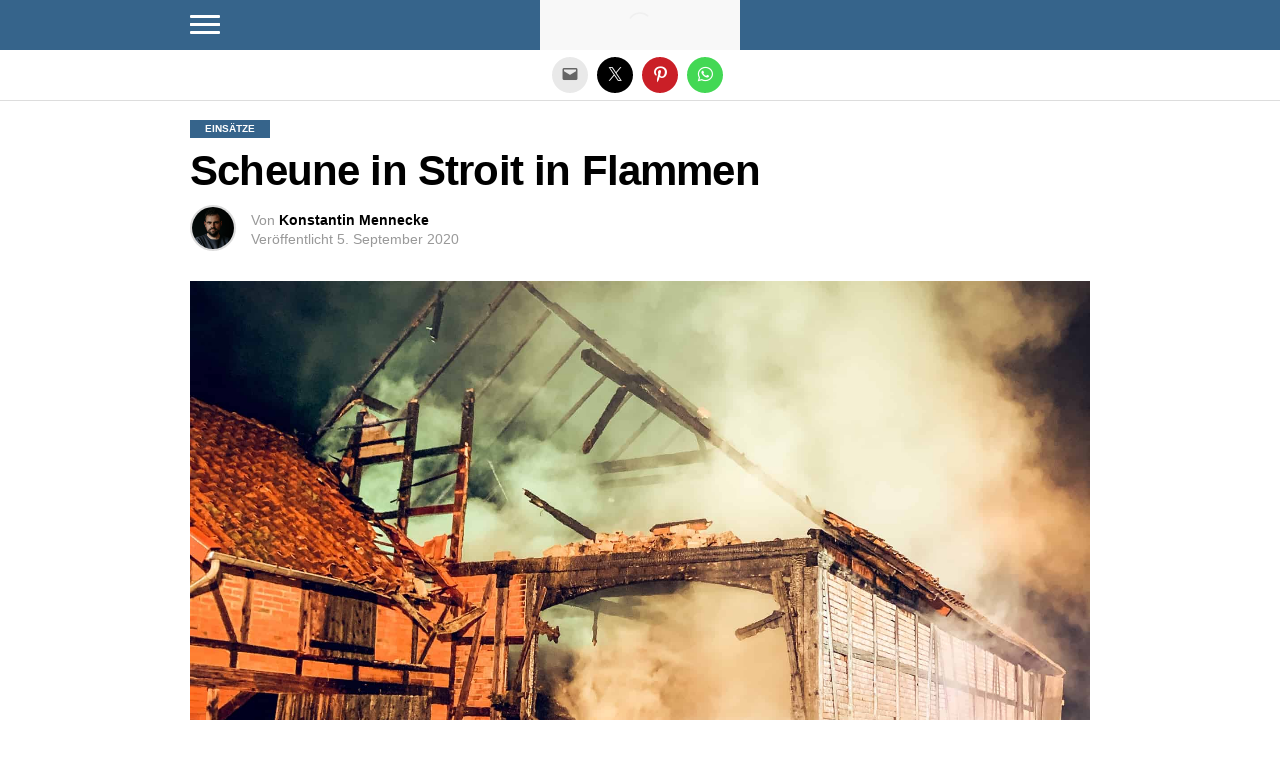

--- FILE ---
content_type: text/html; charset=utf-8
request_url: https://www.kfv-northeim.de/2020/09/05/scheune-in-stroit-in-flammen/?amp=1
body_size: 25574
content:
<!DOCTYPE html>
<html lang="de" amp="" data-amp-auto-lightbox-disable transformed="self;v=1" i-amphtml-layout="" i-amphtml-no-boilerplate="" i-amphtml-binding>
	<head><meta charset="UTF-8"><meta name="viewport" content="width=device-width,maximum-scale=1.0,minimum-scale=1.0,user-scalable=no"><link rel="preconnect" href="https://cdn.ampproject.org"><style amp-runtime="" i-amphtml-version="012512221826001">html{overflow-x:hidden!important}html.i-amphtml-fie{height:100%!important;width:100%!important}html:not([amp4ads]),html:not([amp4ads]) body{height:auto!important}html:not([amp4ads]) body{margin:0!important}body{-webkit-text-size-adjust:100%;-moz-text-size-adjust:100%;-ms-text-size-adjust:100%;text-size-adjust:100%}html.i-amphtml-singledoc.i-amphtml-embedded{-ms-touch-action:pan-y pinch-zoom;touch-action:pan-y pinch-zoom}html.i-amphtml-fie>body,html.i-amphtml-singledoc>body{overflow:visible!important}html.i-amphtml-fie:not(.i-amphtml-inabox)>body,html.i-amphtml-singledoc:not(.i-amphtml-inabox)>body{position:relative!important}html.i-amphtml-ios-embed-legacy>body{overflow-x:hidden!important;overflow-y:auto!important;position:absolute!important}html.i-amphtml-ios-embed{overflow-y:auto!important;position:static}#i-amphtml-wrapper{overflow-x:hidden!important;overflow-y:auto!important;position:absolute!important;top:0!important;left:0!important;right:0!important;bottom:0!important;margin:0!important;display:block!important}html.i-amphtml-ios-embed.i-amphtml-ios-overscroll,html.i-amphtml-ios-embed.i-amphtml-ios-overscroll>#i-amphtml-wrapper{-webkit-overflow-scrolling:touch!important}#i-amphtml-wrapper>body{position:relative!important;border-top:1px solid transparent!important}#i-amphtml-wrapper+body{visibility:visible}#i-amphtml-wrapper+body .i-amphtml-lightbox-element,#i-amphtml-wrapper+body[i-amphtml-lightbox]{visibility:hidden}#i-amphtml-wrapper+body[i-amphtml-lightbox] .i-amphtml-lightbox-element{visibility:visible}#i-amphtml-wrapper.i-amphtml-scroll-disabled,.i-amphtml-scroll-disabled{overflow-x:hidden!important;overflow-y:hidden!important}amp-instagram{padding:54px 0px 0px!important;background-color:#fff}amp-iframe iframe{box-sizing:border-box!important}[amp-access][amp-access-hide]{display:none}[subscriptions-dialog],body:not(.i-amphtml-subs-ready) [subscriptions-action],body:not(.i-amphtml-subs-ready) [subscriptions-section]{display:none!important}amp-experiment,amp-live-list>[update]{display:none}amp-list[resizable-children]>.i-amphtml-loading-container.amp-hidden{display:none!important}amp-list [fetch-error],amp-list[load-more] [load-more-button],amp-list[load-more] [load-more-end],amp-list[load-more] [load-more-failed],amp-list[load-more] [load-more-loading]{display:none}amp-list[diffable] div[role=list]{display:block}amp-story-page,amp-story[standalone]{min-height:1px!important;display:block!important;height:100%!important;margin:0!important;padding:0!important;overflow:hidden!important;width:100%!important}amp-story[standalone]{background-color:#000!important;position:relative!important}amp-story-page{background-color:#757575}amp-story .amp-active>div,amp-story .i-amphtml-loader-background{display:none!important}amp-story-page:not(:first-of-type):not([distance]):not([active]){transform:translateY(1000vh)!important}amp-autocomplete{position:relative!important;display:inline-block!important}amp-autocomplete>input,amp-autocomplete>textarea{padding:0.5rem;border:1px solid rgba(0,0,0,.33)}.i-amphtml-autocomplete-results,amp-autocomplete>input,amp-autocomplete>textarea{font-size:1rem;line-height:1.5rem}[amp-fx^=fly-in]{visibility:hidden}amp-script[nodom],amp-script[sandboxed]{position:fixed!important;top:0!important;width:1px!important;height:1px!important;overflow:hidden!important;visibility:hidden}
/*# sourceURL=/css/ampdoc.css*/[hidden]{display:none!important}.i-amphtml-element{display:inline-block}.i-amphtml-blurry-placeholder{transition:opacity 0.3s cubic-bezier(0.0,0.0,0.2,1)!important;pointer-events:none}[layout=nodisplay]:not(.i-amphtml-element){display:none!important}.i-amphtml-layout-fixed,[layout=fixed][width][height]:not(.i-amphtml-layout-fixed){display:inline-block;position:relative}.i-amphtml-layout-responsive,[layout=responsive][width][height]:not(.i-amphtml-layout-responsive),[width][height][heights]:not([layout]):not(.i-amphtml-layout-responsive),[width][height][sizes]:not(img):not([layout]):not(.i-amphtml-layout-responsive){display:block;position:relative}.i-amphtml-layout-intrinsic,[layout=intrinsic][width][height]:not(.i-amphtml-layout-intrinsic){display:inline-block;position:relative;max-width:100%}.i-amphtml-layout-intrinsic .i-amphtml-sizer{max-width:100%}.i-amphtml-intrinsic-sizer{max-width:100%;display:block!important}.i-amphtml-layout-container,.i-amphtml-layout-fixed-height,[layout=container],[layout=fixed-height][height]:not(.i-amphtml-layout-fixed-height){display:block;position:relative}.i-amphtml-layout-fill,.i-amphtml-layout-fill.i-amphtml-notbuilt,[layout=fill]:not(.i-amphtml-layout-fill),body noscript>*{display:block;overflow:hidden!important;position:absolute;top:0;left:0;bottom:0;right:0}body noscript>*{position:absolute!important;width:100%;height:100%;z-index:2}body noscript{display:inline!important}.i-amphtml-layout-flex-item,[layout=flex-item]:not(.i-amphtml-layout-flex-item){display:block;position:relative;-ms-flex:1 1 auto;flex:1 1 auto}.i-amphtml-layout-fluid{position:relative}.i-amphtml-layout-size-defined{overflow:hidden!important}.i-amphtml-layout-awaiting-size{position:absolute!important;top:auto!important;bottom:auto!important}i-amphtml-sizer{display:block!important}@supports (aspect-ratio:1/1){i-amphtml-sizer.i-amphtml-disable-ar{display:none!important}}.i-amphtml-blurry-placeholder,.i-amphtml-fill-content{display:block;height:0;max-height:100%;max-width:100%;min-height:100%;min-width:100%;width:0;margin:auto}.i-amphtml-layout-size-defined .i-amphtml-fill-content{position:absolute;top:0;left:0;bottom:0;right:0}.i-amphtml-replaced-content,.i-amphtml-screen-reader{padding:0!important;border:none!important}.i-amphtml-screen-reader{position:fixed!important;top:0px!important;left:0px!important;width:4px!important;height:4px!important;opacity:0!important;overflow:hidden!important;margin:0!important;display:block!important;visibility:visible!important}.i-amphtml-screen-reader~.i-amphtml-screen-reader{left:8px!important}.i-amphtml-screen-reader~.i-amphtml-screen-reader~.i-amphtml-screen-reader{left:12px!important}.i-amphtml-screen-reader~.i-amphtml-screen-reader~.i-amphtml-screen-reader~.i-amphtml-screen-reader{left:16px!important}.i-amphtml-unresolved{position:relative;overflow:hidden!important}.i-amphtml-select-disabled{-webkit-user-select:none!important;-ms-user-select:none!important;user-select:none!important}.i-amphtml-notbuilt,[layout]:not(.i-amphtml-element),[width][height][heights]:not([layout]):not(.i-amphtml-element),[width][height][sizes]:not(img):not([layout]):not(.i-amphtml-element){position:relative;overflow:hidden!important;color:transparent!important}.i-amphtml-notbuilt:not(.i-amphtml-layout-container)>*,[layout]:not([layout=container]):not(.i-amphtml-element)>*,[width][height][heights]:not([layout]):not(.i-amphtml-element)>*,[width][height][sizes]:not([layout]):not(.i-amphtml-element)>*{display:none}amp-img:not(.i-amphtml-element)[i-amphtml-ssr]>img.i-amphtml-fill-content{display:block}.i-amphtml-notbuilt:not(.i-amphtml-layout-container),[layout]:not([layout=container]):not(.i-amphtml-element),[width][height][heights]:not([layout]):not(.i-amphtml-element),[width][height][sizes]:not(img):not([layout]):not(.i-amphtml-element){color:transparent!important;line-height:0!important}.i-amphtml-ghost{visibility:hidden!important}.i-amphtml-element>[placeholder],[layout]:not(.i-amphtml-element)>[placeholder],[width][height][heights]:not([layout]):not(.i-amphtml-element)>[placeholder],[width][height][sizes]:not([layout]):not(.i-amphtml-element)>[placeholder]{display:block;line-height:normal}.i-amphtml-element>[placeholder].amp-hidden,.i-amphtml-element>[placeholder].hidden{visibility:hidden}.i-amphtml-element:not(.amp-notsupported)>[fallback],.i-amphtml-layout-container>[placeholder].amp-hidden,.i-amphtml-layout-container>[placeholder].hidden{display:none}.i-amphtml-layout-size-defined>[fallback],.i-amphtml-layout-size-defined>[placeholder]{position:absolute!important;top:0!important;left:0!important;right:0!important;bottom:0!important;z-index:1}amp-img[i-amphtml-ssr]:not(.i-amphtml-element)>[placeholder]{z-index:auto}.i-amphtml-notbuilt>[placeholder]{display:block!important}.i-amphtml-hidden-by-media-query{display:none!important}.i-amphtml-element-error{background:red!important;color:#fff!important;position:relative!important}.i-amphtml-element-error:before{content:attr(error-message)}i-amp-scroll-container,i-amphtml-scroll-container{position:absolute;top:0;left:0;right:0;bottom:0;display:block}i-amp-scroll-container.amp-active,i-amphtml-scroll-container.amp-active{overflow:auto;-webkit-overflow-scrolling:touch}.i-amphtml-loading-container{display:block!important;pointer-events:none;z-index:1}.i-amphtml-notbuilt>.i-amphtml-loading-container{display:block!important}.i-amphtml-loading-container.amp-hidden{visibility:hidden}.i-amphtml-element>[overflow]{cursor:pointer;position:relative;z-index:2;visibility:hidden;display:initial;line-height:normal}.i-amphtml-layout-size-defined>[overflow]{position:absolute}.i-amphtml-element>[overflow].amp-visible{visibility:visible}template{display:none!important}.amp-border-box,.amp-border-box *,.amp-border-box :after,.amp-border-box :before{box-sizing:border-box}amp-pixel{display:none!important}amp-analytics,amp-auto-ads,amp-story-auto-ads{position:fixed!important;top:0!important;width:1px!important;height:1px!important;overflow:hidden!important;visibility:hidden}amp-story{visibility:hidden!important}html.i-amphtml-fie>amp-analytics{position:initial!important}[visible-when-invalid]:not(.visible),form [submit-error],form [submit-success],form [submitting]{display:none}amp-accordion{display:block!important}@media (min-width:1px){:where(amp-accordion>section)>:first-child{margin:0;background-color:#efefef;padding-right:20px;border:1px solid #dfdfdf}:where(amp-accordion>section)>:last-child{margin:0}}amp-accordion>section{float:none!important}amp-accordion>section>*{float:none!important;display:block!important;overflow:hidden!important;position:relative!important}amp-accordion,amp-accordion>section{margin:0}amp-accordion:not(.i-amphtml-built)>section>:last-child{display:none!important}amp-accordion:not(.i-amphtml-built)>section[expanded]>:last-child{display:block!important}
/*# sourceURL=/css/ampshared.css*/</style><meta name="amp-to-amp-navigation" content="AMP-Redirect-To; AMP.navigateTo"><meta property="og:type" content="article"><meta property="og:image" content="https://www.kfv-northeim.de/wp-content/uploads/2020/10/image0-7.jpeg"><meta name="twitter:image" content="https://www.kfv-northeim.de/wp-content/uploads/2020/10/image0-7.jpeg"><meta property="og:url" content="https://www.kfv-northeim.de/2020/09/05/scheune-in-stroit-in-flammen/"><meta property="og:title" content="Scheune in Stroit in Flammen"><meta property="og:description" content="173 Kräfte von Feuerwehr, Rettungsdienst, THW und Polizei waren bis tief in die Nacht in Stroit im Stadtgebiet Einbeck im Einsatz. Um 20.56 Uhr wurde am Freitagabend in der Kirchenstraße […]"><meta name="twitter:card" content="summary"><meta name="twitter:url" content="https://www.kfv-northeim.de/2020/09/05/scheune-in-stroit-in-flammen/"><meta name="twitter:title" content="Scheune in Stroit in Flammen"><meta name="twitter:description" content="173 Kräfte von Feuerwehr, Rettungsdienst, THW und Polizei waren bis tief in die Nacht in Stroit im Stadtgebiet Einbeck im Einsatz. Um 20.56 Uhr wurde am Freitagabend in der Kirchenstraße […]"><meta property="og:type" content="article"><meta property="og:title" content="Scheune in Stroit in Flammen"><meta property="og:url" content="https://www.kfv-northeim.de/2020/09/05/scheune-in-stroit-in-flammen/"><meta property="og:description" content="173 Kräfte von Feuerwehr, Rettungsdienst, THW und Polizei waren bis tief in die Nacht in Stroit im Stadtgebiet Einbeck im Einsatz. Um 20.56 Uhr wurde am Freitagabend in der Kirchenstraße eine brenn…"><meta property="article:published_time" content="2020-09-05T13:07:41+00:00"><meta property="article:modified_time" content="2020-10-08T13:15:42+00:00"><meta property="og:site_name" content="Kreisfeuerwehr Northeim"><meta property="og:image" content="https://www.kfv-northeim.de/wp-content/uploads/2020/10/image0-7.jpeg"><meta property="og:image:width" content="2016"><meta property="og:image:height" content="1512"><meta property="og:image:alt" content=""><meta property="og:locale" content="de_DE"><meta name="twitter:text:title" content="Scheune in Stroit in Flammen"><meta name="twitter:image" content="https://www.kfv-northeim.de/wp-content/uploads/2020/10/image0-7.jpeg?w=640"><meta name="twitter:card" content="summary_large_image"><meta name="robots" content="max-image-preview:large"><meta name="generator" content="AMP Plugin v2.5.5; mode=reader; theme=legacy"><meta name="generator" content="WordPress 6.9"><script async="" src="https://cdn.ampproject.org/v0.mjs" type="module" crossorigin="anonymous"></script><script async nomodule src="https://cdn.ampproject.org/v0.js" crossorigin="anonymous"></script><script src="https://cdn.ampproject.org/v0/amp-analytics-0.1.mjs" async="" custom-element="amp-analytics" type="module" crossorigin="anonymous"></script><script async nomodule src="https://cdn.ampproject.org/v0/amp-analytics-0.1.js" crossorigin="anonymous" custom-element="amp-analytics"></script><script src="https://cdn.ampproject.org/v0/amp-bind-0.1.mjs" async="" custom-element="amp-bind" type="module" crossorigin="anonymous"></script><script async nomodule src="https://cdn.ampproject.org/v0/amp-bind-0.1.js" crossorigin="anonymous" custom-element="amp-bind"></script><script src="https://cdn.ampproject.org/v0/amp-carousel-0.2.mjs" async="" custom-element="amp-carousel" type="module" crossorigin="anonymous"></script><script async nomodule src="https://cdn.ampproject.org/v0/amp-carousel-0.2.js" crossorigin="anonymous" custom-element="amp-carousel"></script><script src="https://cdn.ampproject.org/v0/amp-consent-0.1.mjs" async="" custom-element="amp-consent" type="module" crossorigin="anonymous"></script><script async nomodule src="https://cdn.ampproject.org/v0/amp-consent-0.1.js" crossorigin="anonymous" custom-element="amp-consent"></script><script src="https://cdn.ampproject.org/v0/amp-form-0.1.mjs" async="" custom-element="amp-form" type="module" crossorigin="anonymous"></script><script async nomodule src="https://cdn.ampproject.org/v0/amp-form-0.1.js" crossorigin="anonymous" custom-element="amp-form"></script><script src="https://cdn.ampproject.org/v0/amp-geo-0.1.mjs" async="" custom-element="amp-geo" type="module" crossorigin="anonymous"></script><script async nomodule src="https://cdn.ampproject.org/v0/amp-geo-0.1.js" crossorigin="anonymous" custom-element="amp-geo"></script><script src="https://cdn.ampproject.org/v0/amp-mustache-0.2.mjs" async="" custom-template="amp-mustache" type="module" crossorigin="anonymous"></script><script async nomodule src="https://cdn.ampproject.org/v0/amp-mustache-0.2.js" crossorigin="anonymous" custom-template="amp-mustache"></script><script async custom-element="amp-sidebar" src="https://cdn.ampproject.org/v0/amp-sidebar-0.1.mjs" type="module" crossorigin="anonymous"></script><script async nomodule src="https://cdn.ampproject.org/v0/amp-sidebar-0.1.js" crossorigin="anonymous" custom-element="amp-sidebar"></script><script async custom-element="amp-social-share" src="https://cdn.ampproject.org/v0/amp-social-share-0.1.mjs" type="module" crossorigin="anonymous"></script><script async nomodule src="https://cdn.ampproject.org/v0/amp-social-share-0.1.js" crossorigin="anonymous" custom-element="amp-social-share"></script><script src="https://cdn.ampproject.org/v0/amp-youtube-0.1.mjs" async="" custom-element="amp-youtube" type="module" crossorigin="anonymous"></script><script async nomodule src="https://cdn.ampproject.org/v0/amp-youtube-0.1.js" crossorigin="anonymous" custom-element="amp-youtube"></script><style amp-custom="">#amp-mobile-version-switcher{left:0;position:absolute;width:100%;z-index:100}#amp-mobile-version-switcher>a{background-color:#444;border:0;color:#eaeaea;display:block;font-family:-apple-system,BlinkMacSystemFont,Segoe UI,Roboto,Oxygen-Sans,Ubuntu,Cantarell,Helvetica Neue,sans-serif;font-size:16px;font-weight:600;padding:15px 0;text-align:center;-webkit-text-decoration:none;text-decoration:none}#amp-mobile-version-switcher>a:active,#amp-mobile-version-switcher>a:focus,#amp-mobile-version-switcher>a:hover{-webkit-text-decoration:underline;text-decoration:underline}#cmplz-consent-ui{background-color:#fff}#cmplz-consent-ui .cmplz-consent-message{color:#222;padding:6px 0 0 6px}#cmplz-consent-ui button{background-color:#1e73be;color:#fff;padding:6px 11px;margin:8px}:where(.wp-block-button__link){border-radius:9999px;box-shadow:none;padding:calc(.667em + 2px) calc(1.333em + 2px);text-decoration:none}:root :where(.wp-block-button .wp-block-button__link.is-style-outline),:root :where(.wp-block-button.is-style-outline>.wp-block-button__link){border:2px solid;padding:.667em 1.333em}:root :where(.wp-block-button .wp-block-button__link.is-style-outline:not(.has-text-color)),:root :where(.wp-block-button.is-style-outline>.wp-block-button__link:not(.has-text-color)){color:currentColor}:root :where(.wp-block-button .wp-block-button__link.is-style-outline:not(.has-background)),:root :where(.wp-block-button.is-style-outline>.wp-block-button__link:not(.has-background)){background-color:initial;background-image:none}:where(.wp-block-columns){margin-bottom:1.75em}:where(.wp-block-columns.has-background){padding:1.25em 2.375em}:where(.wp-block-post-comments input[type=submit]){border:none}:where(.wp-block-cover-image:not(.has-text-color)),:where(.wp-block-cover:not(.has-text-color)){color:#fff}:where(.wp-block-cover-image.is-light:not(.has-text-color)),:where(.wp-block-cover.is-light:not(.has-text-color)){color:#000}:root :where(.wp-block-cover h1:not(.has-text-color)),:root :where(.wp-block-cover h2:not(.has-text-color)),:root :where(.wp-block-cover h3:not(.has-text-color)),:root :where(.wp-block-cover h4:not(.has-text-color)),:root :where(.wp-block-cover h5:not(.has-text-color)),:root :where(.wp-block-cover h6:not(.has-text-color)),:root :where(.wp-block-cover p:not(.has-text-color)){color:inherit}:where(.wp-block-file){margin-bottom:1.5em}:where(.wp-block-file__button){border-radius:2em;display:inline-block;padding:.5em 1em}:where(.wp-block-file__button):where(a):active,:where(.wp-block-file__button):where(a):focus,:where(.wp-block-file__button):where(a):hover,:where(.wp-block-file__button):where(a):visited{box-shadow:none;color:#fff;opacity:.85;text-decoration:none}:where(.wp-block-form-input__input){font-size:1em;margin-bottom:.5em;padding:0 .5em}:where(.wp-block-form-input__input)[type=date],:where(.wp-block-form-input__input)[type=datetime-local],:where(.wp-block-form-input__input)[type=datetime],:where(.wp-block-form-input__input)[type=email],:where(.wp-block-form-input__input)[type=month],:where(.wp-block-form-input__input)[type=number],:where(.wp-block-form-input__input)[type=password],:where(.wp-block-form-input__input)[type=search],:where(.wp-block-form-input__input)[type=tel],:where(.wp-block-form-input__input)[type=text],:where(.wp-block-form-input__input)[type=time],:where(.wp-block-form-input__input)[type=url],:where(.wp-block-form-input__input)[type=week]{border-style:solid;border-width:1px;line-height:2;min-height:2em}:where(.wp-block-group.wp-block-group-is-layout-constrained){position:relative}@keyframes show-content-image{0%{visibility:hidden}99%{visibility:hidden}to{visibility:visible}}@keyframes turn-on-visibility{0%{opacity:0}to{opacity:1}}@keyframes turn-off-visibility{0%{opacity:1;visibility:visible}99%{opacity:0;visibility:visible}to{opacity:0;visibility:hidden}}@keyframes lightbox-zoom-in{0%{transform:translate(calc(( -100vw + var(--wp--lightbox-scrollbar-width) ) / 2 + var(--wp--lightbox-initial-left-position)),calc(-50vh + var(--wp--lightbox-initial-top-position))) scale(var(--wp--lightbox-scale))}to{transform:translate(-50%,-50%) scale(1)}}@keyframes lightbox-zoom-out{0%{transform:translate(-50%,-50%) scale(1);visibility:visible}99%{visibility:visible}to{transform:translate(calc(( -100vw + var(--wp--lightbox-scrollbar-width) ) / 2 + var(--wp--lightbox-initial-left-position)),calc(-50vh + var(--wp--lightbox-initial-top-position))) scale(var(--wp--lightbox-scale));visibility:hidden}}:where(.wp-block-latest-comments:not([data-amp-original-style*=line-height] .wp-block-latest-comments__comment)){line-height:1.1}:where(.wp-block-latest-comments:not([data-amp-original-style*=line-height] .wp-block-latest-comments__comment-excerpt p)){line-height:1.8}:root :where(.wp-block-latest-posts.is-grid){padding:0}:root :where(.wp-block-latest-posts.wp-block-latest-posts__list){padding-left:0}ul{box-sizing:border-box}:root :where(.wp-block-list.has-background){padding:1.25em 2.375em}:where(.wp-block-navigation.has-background .wp-block-navigation-item a:not(.wp-element-button)),:where(.wp-block-navigation.has-background .wp-block-navigation-submenu a:not(.wp-element-button)){padding:.5em 1em}:where(.wp-block-navigation .wp-block-navigation__submenu-container .wp-block-navigation-item a:not(.wp-element-button)),:where(.wp-block-navigation .wp-block-navigation__submenu-container .wp-block-navigation-submenu a:not(.wp-element-button)),:where(.wp-block-navigation .wp-block-navigation__submenu-container .wp-block-navigation-submenu button.wp-block-navigation-item__content),:where(.wp-block-navigation .wp-block-navigation__submenu-container .wp-block-pages-list__item button.wp-block-navigation-item__content){padding:.5em 1em}@keyframes overlay-menu__fade-in-animation{0%{opacity:0;transform:translateY(.5em)}to{opacity:1;transform:translateY(0)}}:root :where(p.has-background){padding:1.25em 2.375em}:where(p.has-text-color:not(.has-link-color)) a{color:inherit}:where(.wp-block-post-comments-form input:not([type=submit])),:where(.wp-block-post-comments-form textarea){border:1px solid #949494;font-family:inherit;font-size:1em}:where(.wp-block-post-comments-form input:where(:not([type=submit]):not([type=checkbox]))),:where(.wp-block-post-comments-form textarea){padding:calc(.667em + 2px)}:where(.wp-block-post-excerpt){box-sizing:border-box;margin-bottom:var(--wp--style--block-gap);margin-top:var(--wp--style--block-gap)}:where(.wp-block-preformatted.has-background){padding:1.25em 2.375em}:where(.wp-block-search__button){border:1px solid #ccc;padding:6px 10px}:where(.wp-block-search__input){appearance:none;border:1px solid #949494;flex-grow:1;font-family:inherit;font-size:inherit;font-style:inherit;font-weight:inherit;letter-spacing:inherit;line-height:inherit;margin-left:0;margin-right:0;min-width:3rem;padding:8px;text-transform:inherit}:where(.wp-block-search__input):not(#_#_#_#_#_#_#_){text-decoration:unset}:where(.wp-block-search__button-inside .wp-block-search__inside-wrapper){background-color:#fff;border:1px solid #949494;box-sizing:border-box;padding:4px}:where(.wp-block-search__button-inside .wp-block-search__inside-wrapper) :where(.wp-block-search__button){padding:4px 8px}:root :where(.wp-block-separator.is-style-dots){height:auto;line-height:1;text-align:center}:root :where(.wp-block-separator.is-style-dots):before{color:currentColor;content:"···";font-family:serif;font-size:1.5em;letter-spacing:2em;padding-left:2em}:root :where(.wp-block-site-logo.is-style-rounded){border-radius:9999px}:root :where(.wp-block-social-links .wp-social-link a){padding:.25em}:root :where(.wp-block-social-links.is-style-logos-only .wp-social-link a){padding:0}:root :where(.wp-block-social-links.is-style-pill-shape .wp-social-link a){padding-left:.6666666667em;padding-right:.6666666667em}:root :where(.wp-block-tag-cloud.is-style-outline){display:flex;flex-wrap:wrap;gap:1ch}:root :where(.wp-block-tag-cloud.is-style-outline a){border:1px solid;margin-right:0;padding:1ch 2ch}:root :where(.wp-block-tag-cloud.is-style-outline a):not(#_#_#_#_#_#_#_#_){font-size:unset;text-decoration:none}:root :where(.wp-block-table-of-contents){box-sizing:border-box}:where(.wp-block-term-description){box-sizing:border-box;margin-bottom:var(--wp--style--block-gap);margin-top:var(--wp--style--block-gap)}:where(pre.wp-block-verse){font-family:inherit}:root{--wp-block-synced-color:#7a00df;--wp-block-synced-color--rgb:122,0,223;--wp-bound-block-color:var(--wp-block-synced-color);--wp-editor-canvas-background:#ddd;--wp-admin-theme-color:#007cba;--wp-admin-theme-color--rgb:0,124,186;--wp-admin-theme-color-darker-10:#006ba1;--wp-admin-theme-color-darker-10--rgb:0,107,160.5;--wp-admin-theme-color-darker-20:#005a87;--wp-admin-theme-color-darker-20--rgb:0,90,135;--wp-admin-border-width-focus:2px}@media (min-resolution:192dpi){:root{--wp-admin-border-width-focus:1.5px}}:root{--wp--preset--font-size--normal:16px;--wp--preset--font-size--huge:42px}html :where(.has-border-color){border-style:solid}html :where([data-amp-original-style*=border-top-color]){border-top-style:solid}html :where([data-amp-original-style*=border-right-color]){border-right-style:solid}html :where([data-amp-original-style*=border-bottom-color]){border-bottom-style:solid}html :where([data-amp-original-style*=border-left-color]){border-left-style:solid}html :where([data-amp-original-style*=border-width]){border-style:solid}html :where([data-amp-original-style*=border-top-width]){border-top-style:solid}html :where([data-amp-original-style*=border-right-width]){border-right-style:solid}html :where([data-amp-original-style*=border-bottom-width]){border-bottom-style:solid}html :where([data-amp-original-style*=border-left-width]){border-left-style:solid}html :where(amp-img[class*=wp-image-]),html :where(amp-anim[class*=wp-image-]){height:auto;max-width:100%}:where(figure){margin:0 0 1em}html :where(.is-position-sticky){--wp-admin--admin-bar--position-offset:var(--wp-admin--admin-bar--height,0px)}@media screen and (max-width:600px){html :where(.is-position-sticky){--wp-admin--admin-bar--position-offset:0px}}amp-img.amp-wp-enforced-sizes{object-fit:contain}.amp-wp-default-form-message>p{margin:1em 0;padding:.5em}.amp-wp-default-form-message[submit-success]>p.amp-wp-form-redirecting,.amp-wp-default-form-message[submitting]>p{font-style:italic}.amp-wp-default-form-message[submit-success]>p:not(.amp-wp-form-redirecting){background-color:#90ee90;border:1px solid green;color:#000}.amp-wp-default-form-message[submit-error]>p{background-color:#ffb6c1;border:1px solid red;color:#000}.amp-wp-default-form-message[submit-success]>p:empty{display:none}amp-img img,amp-img noscript{image-rendering:inherit;object-fit:inherit;object-position:inherit}html,body,div,span,h1,h2,h3,h4,p,a,amp-img,small,ul,li,form,label,article,figure,footer,header,nav,time,amp-youtube{margin:0;padding:0;border:0;font-size:100%;vertical-align:baseline}article,figure,footer,header,nav{display:block}ul{list-style:none}html{overflow-x:hidden}body{color:#000;font-size:1rem;-webkit-font-smoothing:antialiased;font-weight:400;line-height:100%;margin:0px auto;padding:0px}h1,h2,h3,h4,h1 a,h2 a,h3 a,h4 a{-webkit-backface-visibility:hidden;color:#000}amp-img{max-width:100%;height:auto;-webkit-backface-visibility:hidden}amp-youtube{max-width:100%}a,a:visited{font-weight:700;opacity:1;text-decoration:none;-webkit-transition:color .25s,background .25s,opacity .25s;-moz-transition:color .25s,background .25s,opacity .25s;-ms-transition:color .25s,background .25s,opacity .25s;-o-transition:color .25s,background .25s,opacity .25s;transition:color .25s,background .25s,opacity .25s}a:hover{text-decoration:none}a:active,a:focus{outline:none}#mvp-site,#mvp-site-wall{overflow:hidden;width:100%}#mvp-site-main{width:100%}#mvp-site-main{-webkit-backface-visibility:hidden;backface-visibility:hidden;margin-top:0;z-index:9999}.relative{position:relative}.left{float:left}.mvp-mob-img{display:none}#mvp-fly-wrap{-webkit-transition:-webkit-transform .25s ease;-moz-transition:-moz-transform .25s ease;-ms-transition:-ms-transform .25s ease;-o-transition:-o-transform .25s ease;transition:transform .25s ease}#mvp-main-head-wrap{position:fixed;top:0;left:0;width:100%;z-index:999}#mvp-main-nav-wrap{width:100%}.mvp-main-box{margin:0 auto;max-width:900px;height:100%}h1.mvp-logo-title,h2.mvp-logo-title{display:block;font-size:0px}#mvp-main-nav-small,#mvp-nav-small-wrap,#mvp-main-nav-small-cont,.mvp-nav-small-cont{width:100%}#mvp-main-nav-small{-webkit-backface-visibility:hidden;backface-visibility:hidden;overflow:hidden;height:50px;z-index:99999}#mvp-main-nav-small:hover{overflow:visible}.mvp-nav-small-cont{display:grid;grid-column-gap:20px;grid-template-columns:30px auto;height:50px}#mvp-nav-small-left{margin:15px 0;width:30px;height:20px}.mvp-nav-small-mid{margin-right:50px;text-align:center}.mvp-nav-small-logo{display:inline-block;line-height:0;height:50px;max-width:200px}#mvp-fly-wrap{position:relative;width:370px;height:100%;z-index:999999}.mvp-fly-but-wrap{cursor:pointer;width:30px}.mvp-fly-but-wrap{height:20px}#mvp-fly-wrap .mvp-fly-but-wrap{margin:15px 0}.mvp-fly-but-wrap span{-webkit-border-radius:2px;-moz-border-radius:2px;-ms-border-radius:2px;-o-border-radius:2px;border-radius:2px;display:block;position:absolute;left:0;-webkit-transform:rotate(0deg);-moz-transform:rotate(0deg);-ms-transform:rotate(0deg);-o-transform:rotate(0deg);transform:rotate(0deg);-webkit-transition:.25s ease-in-out;-moz-transition:.25s ease-in-out;-ms-transition:.25s ease-in-out;-o-transition:.25s ease-in-out;transition:.25s ease-in-out;height:3px}.mvp-fly-but-wrap span:nth-child(1){top:0;width:30px}.mvp-fly-but-wrap span:nth-child(2),.mvp-fly-but-wrap span:nth-child(3){top:8px;width:30px}.mvp-fly-but-wrap span:nth-child(4){top:16px;width:30px}#mvp-fly-menu-top .mvp-fly-but-wrap span:nth-child(1),#mvp-fly-menu-top .mvp-fly-but-wrap span:nth-child(4){top:.5px;left:50%;width:0%}#mvp-fly-menu-top .mvp-fly-but-wrap span:nth-child(2){-webkit-transform:rotate(45deg);-moz-transform:rotate(45deg);-ms-transform:rotate(45deg);-o-transform:rotate(45deg);transform:rotate(45deg);width:30px}#mvp-fly-menu-top .mvp-fly-but-wrap span:nth-child(3){-webkit-transform:rotate(-45deg);-moz-transform:rotate(-45deg);-ms-transform:rotate(-45deg);-o-transform:rotate(-45deg);transform:rotate(-45deg);width:30px}#mvp-fly-menu-top{width:100%;height:50px}.mvp-fly-but-menu{float:right;position:relative}#mvp-fly-wrap .mvp-fly-but-menu{margin:15px}#mvp-fly-menu-wrap{overflow:hidden;width:100%}nav.mvp-fly-nav-menu{margin:0 5.40540540541% 0;overflow:hidden;position:absolute;width:89.1891891892%}nav.mvp-fly-nav-menu ul{float:left;position:relative;width:100%}nav.mvp-fly-nav-menu ul li{border-top:1px solid rgba(255,255,255,.1);cursor:pointer;float:left;position:relative;width:100%;-webkit-tap-highlight-color:rgba(0,0,0,0)}nav.mvp-fly-nav-menu ul li:first-child{border-top:none}nav.mvp-fly-nav-menu ul li ul li:first-child{margin-top:0}nav.mvp-fly-nav-menu ul li a{display:inline-block;float:left;font-size:14px;font-weight:500;line-height:1;padding:14px 0;text-transform:uppercase}nav.mvp-fly-nav-menu ul li ul.sub-menu{display:none}#mvp-main-body-wrap{background:#fff;padding-bottom:60px;margin-top:110px;width:100%}#mvp-article-wrap,#mvp-article-cont{width:100%}#mvp-article-wrap{float:left;position:relative}#mvp-post-main{margin:10px 0 60px;width:100%}#mvp-post-head{margin-bottom:30px;width:100%}h3.mvp-post-cat{margin-bottom:10px;width:100%}span.mvp-post-cat{color:#fff;display:inline-block;font-family:helvetica,arial,sans-serif;font-size:.65rem;font-weight:bold;line-height:1;padding:4px 15px;text-transform:uppercase}h1.mvp-post-title{color:#000;font-size:2.6rem;font-weight:800;letter-spacing:-.02em;line-height:1.1;margin-right:20%;width:80%}#mvp-post-content h1.mvp-post-title{font-size:2.9rem;margin-right:0;width:100%}.mvp-author-info-wrap{width:100%}.mvp-author-info-wrap{margin-top:12px}#mvp-content-wrap .mvp-author-info-wrap{margin:0 0 20px}.mvp-author-info-thumb{line-height:0;width:46px}.mvp-author-info-thumb amp-img{border:2px solid #ddd;-webkit-border-radius:50%;-moz-border-radius:50%;-ms-border-radius:50%;-o-border-radius:50%;border-radius:50%;overflow:hidden}.mvp-author-info-text{color:#999;display:inline-block;float:left;font-size:14px;font-weight:400;line-height:1;margin:8px 0 0 15px}.mvp-author-info-text p{display:inline-block}.mvp-author-info-text a{color:#000;font-weight:700}.mvp-author-info-date{clear:both;margin-top:5px}.mvp-post-date{font-weight:500}#mvp-post-content{width:100%}#mvp-post-feat-img{line-height:0;margin-bottom:30px;text-align:center;width:100%}#mvp-content-wrap,#mvp-content-body,#mvp-content-main,#mvp-content-body-top{width:100%}#mvp-content-main{line-height:1.55}#mvp-content-main p{color:#222;display:block;font-size:1rem;font-weight:400;line-height:1.55;margin-bottom:20px}#mvp-content-bot{width:100%}.mvp-post-tags{float:left;font-size:.8rem;line-height:1;margin-top:15px;text-transform:uppercase;width:100%}.mvp-post-tags a,.mvp-post-tags a:visited{display:inline-block;font-weight:700;position:relative}.mvp-post-tags-header{color:#000;float:left;font-weight:700;margin-right:10px}.posts-nav-link{display:none}h4.mvp-widget-home-title{border-top:4px solid #eee;float:left;margin-bottom:20px;position:relative;text-align:center;width:100%}span.mvp-widget-home-title{color:#222;float:left;font-size:.9rem;font-weight:700;line-height:1;margin-top:-4px;padding-top:5px;position:relative;text-transform:uppercase}#mvp-post-more-wrap,ul.mvp-post-more-list{width:100%}ul.mvp-post-more-list{display:grid;grid-template-columns:auto auto auto;grid-gap:30px 20px;justify-content:center}ul.mvp-post-more-list li{overflow:hidden}.mvp-post-more-img{line-height:0;margin-bottom:15px;width:100%}.mvp-post-more-text{width:100%}.mvp-post-more-text p{color:#222;float:left;font-size:.9rem;font-weight:400;letter-spacing:-.02em;line-height:1.3;width:100%}.mvp-cat-date-wrap{margin-bottom:7px;width:100%}span.mvp-cd-cat{color:#999;display:inline-block;float:left;font-size:.7rem;line-height:1}span.mvp-cd-cat{font-weight:400;text-transform:uppercase}#mvp-soc-mob-wrap{background:#fff;border-bottom:1px solid #ddd;padding:7px 0;width:100%;height:36px}amp-social-share.rounded{border-radius:50%;background-size:80%}.mvp-soc-mob-cont{text-align:center;width:100%}#mvp-content-main ul{list-style:disc outside;margin:10px 0}#mvp-content-main ul li{margin-left:50px;padding:5px 0px}#mvp-content-main h1,#mvp-content-main h2,#mvp-content-main h3,#mvp-content-main h4{font-weight:700;letter-spacing:-.02em;line-height:1.4;margin:10px 0;overflow:hidden;width:100%}#mvp-content-main h1{font-size:2rem}#mvp-content-main h2{font-size:1.8rem}#mvp-content-main h3{font-size:1.6rem}#mvp-content-main h4{font-size:1.4rem}.posts-nav-link{display:none}.mvp-org-wrap{display:none}h4.post-header{border-top:4px solid #eee;float:left;margin-bottom:30px;position:relative;text-align:center;width:100%}span.post-header{color:#222;float:left;font-size:.9rem;font-weight:700;line-height:100%;margin-top:-4px;padding-top:5px;position:relative;text-transform:uppercase}#comments{display:block;float:left;font-size:.8rem;line-height:120%;margin-top:30px;overflow:hidden;width:100%}#cancel-comment-reply-link{clear:both;color:#fff;font:700 10px/100% "Lato",sans-serif;padding:5px 10px;text-transform:uppercase}#cancel-comment-reply-link{background:#999;float:left;margin:0 0 10px 20px}#cancel-comment-reply-link:hover{background:#555;color:#fff;text-decoration:none}#respond{clear:both;position:relative}#respond form{float:left;padding-bottom:20px;width:100%}#respond p{font:12px/normal helvetica,arial,sans-serif;margin:0}#respond .comment-notes{margin-bottom:1rem}#respond .required{color:#ff4b33;font-weight:bold}#respond label{color:#888;font-size:12px}#respond input{background:#f6f6f6;border:1px solid #ddd;-webkit-box-shadow:2px 2px 5px 0px #eee inset;-moz-box-shadow:2px 2px 5px 0px #eee inset;-ms-box-shadow:2px 2px 5px 0px #eee inset;-o-box-shadow:2px 2px 5px 0px #eee inset;box-shadow:2px 2px 5px 0px #eee inset;display:block;margin:0 0 9px;padding:5px;width:auto}#respond textarea{background:#f6f6f6;border:1px solid #ddd;-webkit-box-shadow:2px 2px 5px 0px #eee inset;-moz-box-shadow:2px 2px 5px 0px #eee inset;-ms-box-shadow:2px 2px 5px 0px #eee inset;-o-box-shadow:2px 2px 5px 0px #eee inset;box-shadow:2px 2px 5px 0px #eee inset;width:99%}#respond #submit{background:#555;border:0;box-shadow:none;color:#fff;cursor:pointer;font:700 12px/100% "Open Sans",sans-serif;margin-top:10px;padding:5px 10px;width:120px}#respond #submit:hover{background:#333}h3#reply-title{color:#fff;font:700 14px/100% "Oswald",sans-serif;margin-bottom:10px;padding:5px 10px;text-shadow:1px 1px 0 #000;text-transform:uppercase}h3#reply-title{display:none}#mvp-foot-bot,#mvp-foot-copy{width:100%}#mvp-foot-wrap{background:#111;width:100%}#mvp-foot-bot{background:#333;padding:20px 0}#mvp-foot-copy{text-align:center;width:100%}#mvp-foot-copy p{color:#777;font-size:.9rem;font-weight:400;line-height:1.4}#mvp-foot-copy a:hover{color:#fff}@media screen and (max-width: 940px) and (min-width: 480px){.mvp-main-box{display:grid;padding:0 20px;max-width:none}}@media screen and (max-width: 767px) and (min-width: 660px){h1.mvp-post-title{margin:0;width:100%}ul.mvp-post-more-list{display:grid;grid-template-columns:auto auto;grid-gap:30px 20px;justify-content:center}}@media screen and (max-width: 659px) and (min-width: 600px){h1.mvp-post-title{font-size:3rem;margin:0;width:100%}ul.mvp-post-more-list{display:grid;grid-template-columns:auto auto;grid-gap:30px 20px;justify-content:center}}@media screen and (max-width: 599px) and (min-width: 480px){h1.mvp-post-title{font-size:2.5rem;margin:0;width:100%}ul.mvp-post-more-list{display:grid;grid-template-columns:auto auto;grid-gap:30px 20px;justify-content:center}.mvp-post-more-text p{font-size:1rem}}@media screen and (max-width: 479px){.mvp-main-box{display:grid;padding:0 15px;max-width:none}#mvp-main-body-wrap{margin-top:105px}amp-sidebar,#mvp-fly-wrap{width:100%}h1.mvp-post-title{font-size:1.5rem;margin:0;width:100%}#mvp-content-main p{font-size:1rem}ul.mvp-post-more-list{display:grid;grid-template-columns:auto;grid-gap:15px 0;justify-content:center}ul.mvp-post-more-list li{display:grid;grid-template-columns:80px auto;grid-column-gap:15px}.mvp-post-more-img{margin:0}.mvp-post-more-text p{font-size:1rem}.mvp-reg-img{display:none}.mvp-mob-img{display:block}}#cmplz-consent-ui{background-color:#fff}#cmplz-consent-ui .cmplz-consent-message{color:#222;padding:6px 0 0 6px}#cmplz-consent-ui button{background-color:#1e73be;color:#fff;padding:6px 11px;margin:8px}a,a:visited{color:#36648b}a:hover{color:#999}span.mvp-widget-home-title,span.post-header{border-top:4px solid #36648b}nav.mvp-fly-nav-menu ul li.menu-item-has-children:after{color:#36648b}span.mvp-post-cat{background:#36648b}#mvp-fly-wrap,#mvp-main-nav-small-cont{background:#36648b}#mvp-main-nav-small .mvp-fly-but-wrap span,#mvp-fly-wrap .mvp-fly-but-wrap span{background:#fff}nav.mvp-fly-nav-menu ul li a{color:#fff}#mvp-main-nav-small .mvp-fly-but-wrap:hover span{background:#36648b}body,.mvp-author-info-text,.mvp-post-tags a,.mvp-post-tags a:visited,#comments,h3#reply-title,#mvp-foot-copy p,#mvp-content-main p{font-family:"Lato",sans-serif}nav.mvp-fly-nav-menu ul li a{font-family:"Montserrat",sans-serif}h1.mvp-post-title{font-family:"Work Sans",sans-serif}.mvp-post-more-text p,span.mvp-widget-home-title{font-family:"Montserrat",sans-serif}#mvp-content-main h1,#mvp-content-main h2,#mvp-content-main h3,#mvp-content-main h4,.mvp-post-tags-header,.mvp-post-tags a,span.mvp-cd-cat,span.post-header{font-family:"Work Sans",sans-serif}@font-face{font-family:social-logos;src:url("[data-uri]") format("woff2");font-weight:400;font-style:normal}amp-social-share{color:#fff;border-radius:50%;position:relative;line-height:1;width:32px;height:32px;margin:0 5px 5px 0;vertical-align:middle}amp-social-share::before{display:inline-block;font:400 18px/1 social-logos;padding:7px;position:relative;top:1px;vertical-align:top;text-align:center}amp-social-share[type="email"]{background:#e9e9e9;color:#656565}amp-social-share[type="email"]::before{content:""}amp-social-share[type="tumblr"]{background:#2c4762}amp-social-share[type="tumblr"]::before{content:""}amp-social-share[type="facebook"]{background:#0866ff}amp-social-share[type="facebook"]::before{content:""}amp-social-share[type="twitter"]{background:#000}amp-social-share[type="twitter"]::before{content:""}amp-social-share[type="pinterest"]{background:#ca1f27}amp-social-share[type="pinterest"]::before{content:""}amp-social-share[type="telegram"]{background:#08c}amp-social-share[type="telegram"]::before{content:""}amp-social-share[type="linkedin"]{background:#0077b5}amp-social-share[type="linkedin"]::before{content:""}amp-social-share[type="pocket"]{background:#ee4056}amp-social-share[type="pocket"]::before{content:""}amp-social-share[type="reddit"]{background:#cee3f8;color:#555}amp-social-share[type="reddit"]::before{content:""}amp-social-share[type="whatsapp"]{background:#43d854}amp-social-share[type="whatsapp"]::before{content:""}.amp-wp-4ea9887:not(#_#_#_#_#_){width:auto;-moz-appearance:checkbox;-webkit-appearance:checkbox}.amp-wp-224b51a:not(#_#_#_#_#_){display:none}.amp-wp-3e2e7c3:not(#_#_#_#_#_#_#_#_#_#_#_#_#_#_#_#_#_){display:none}

/*# sourceURL=amp-custom.css */</style><link rel="amphtml" href="https://www.kfv-northeim.de/2020/09/05/scheune-in-stroit-in-flammen/amp/"><link rel="pingback" href="https://www.kfv-northeim.de/xmlrpc.php"><link rel="canonical" href="https://www.kfv-northeim.de/2020/09/05/scheune-in-stroit-in-flammen/"><title>Scheune in Stroit in Flammen – Kreisfeuerwehr Northeim</title><script type="application/ld+json">{"@context":"http://schema.org","publisher":{"@type":"Organization","name":"Kreisfeuerwehr Northeim","logo":{"@type":"ImageObject","url":"https://www.kfv-northeim.de/wp-content/uploads/2024/09/cropped-Logo-Kreisfeuerwehr-smaller-1.png"}},"@type":"BlogPosting","mainEntityOfPage":"https://www.kfv-northeim.de/2020/09/05/scheune-in-stroit-in-flammen/","headline":"Scheune in Stroit in Flammen","datePublished":"2020-09-05T15:07:41+02:00","dateModified":"2020-10-08T15:15:42+02:00","author":{"@type":"Person","name":"Konstantin Mennecke"},"image":"https://www.kfv-northeim.de/wp-content/uploads/2020/10/image0-7.jpeg"}</script></head>
	<body class="wp-singular post-template-default single single-post postid-9072 single-format-standard custom-background wp-embed-responsive wp-theme-flex-mag tribe-no-js tec-no-tickets-on-recurring tec-no-rsvp-on-recurring flex-mag tribe-theme-flex-mag">
		<amp-sidebar id="sidebar" layout="nodisplay" side="left" class="i-amphtml-layout-nodisplay" hidden="hidden" i-amphtml-layout="nodisplay">
<div id="mvp-fly-wrap">
	<div id="mvp-fly-menu-top" class="left relative">
		<div class="mvp-fly-but-wrap mvp-fly-but-menu ampstart-btn caps m2" on="tap:sidebar.toggle" role="button" tabindex="0">
			<span></span>
			<span></span>
			<span></span>
			<span></span>
		</div>
	</div>
	<div id="mvp-fly-menu-wrap">
		<nav class="mvp-fly-nav-menu left relative">
			<div class="menu-gridlove-main-container"><ul id="menu-gridlove-main" class="menu"><li id="menu-item-2386" class="menu-item menu-item-type-custom menu-item-object-custom menu-item-2386"><a href="https://kfv-northeim.de">Home</a></li>
<li id="menu-item-2360" class="menu-item menu-item-type-post_type menu-item-object-page menu-item-has-children menu-item-2360"><a href="https://www.kfv-northeim.de/nachrichten/?amp=1">Nachrichten</a>
<ul class="sub-menu">
	<li id="menu-item-2362" class="menu-item menu-item-type-taxonomy menu-item-object-category menu-item-2362"><a href="https://www.kfv-northeim.de/category/nachrichten/?amp=1">Nachrichten</a></li>
	<li id="menu-item-2361" class="menu-item menu-item-type-taxonomy menu-item-object-category current-post-ancestor current-menu-parent current-post-parent menu-item-2361"><a href="https://www.kfv-northeim.de/category/einsaetze/?amp=1">Einsätze</a></li>
	<li id="menu-item-2363" class="menu-item menu-item-type-taxonomy menu-item-object-category menu-item-2363"><a href="https://www.kfv-northeim.de/category/uebungen/?amp=1">Übungen</a></li>
	<li id="menu-item-8204" class="menu-item menu-item-type-post_type menu-item-object-page menu-item-8204"><a href="https://www.kfv-northeim.de/status2-podcast/?amp=1">Status#2-Podcast</a></li>
	<li id="menu-item-3582" class="menu-item menu-item-type-post_type menu-item-object-page menu-item-3582"><a href="https://www.kfv-northeim.de/newsletter-abonnieren/?amp=1">Newsletter abonnieren</a></li>
</ul>
</li>
<li id="menu-item-15024" class="menu-item menu-item-type-post_type menu-item-object-page menu-item-15024"><a href="https://www.kfv-northeim.de/videos/?amp=1">Videos</a></li>
<li id="menu-item-3088" class="menu-item menu-item-type-custom menu-item-object-custom menu-item-3088"><a href="http://kfv-northeim.de/events/">Termine</a></li>
<li id="menu-item-2357" class="menu-item menu-item-type-post_type menu-item-object-page menu-item-has-children menu-item-2357"><a href="https://www.kfv-northeim.de/die-kreisfeuerwehr/?amp=1">Kreisfeuerwehr</a>
<ul class="sub-menu">
	<li id="menu-item-2372" class="menu-item menu-item-type-post_type menu-item-object-page menu-item-2372"><a href="https://www.kfv-northeim.de/ausbildungsportal/?amp=1">Ausbildungsportal</a></li>
	<li id="menu-item-3029" class="menu-item menu-item-type-post_type menu-item-object-page menu-item-3029"><a href="https://www.kfv-northeim.de/die-brandabschnitte/?amp=1">Brandabschnitte</a></li>
	<li id="menu-item-3301" class="menu-item menu-item-type-post_type menu-item-object-page menu-item-3301"><a href="https://www.kfv-northeim.de/branduebungsanlage/?amp=1">Die Brandübungsanlage der Kreisfeuerwehr</a></li>
	<li id="menu-item-2368" class="menu-item menu-item-type-post_type menu-item-object-page menu-item-has-children menu-item-2368"><a href="https://www.kfv-northeim.de/einheiten/?amp=1">Einheiten der Kreisfeuerwehr</a>
	<ul class="sub-menu">
		<li id="menu-item-3132" class="menu-item menu-item-type-post_type menu-item-object-page menu-item-has-children menu-item-3132"><a href="https://www.kfv-northeim.de/feuerwehrbereitschaften/?amp=1">Feuerwehrbereitschaften</a>
		<ul class="sub-menu">
			<li id="menu-item-3086" class="menu-item menu-item-type-post_type menu-item-object-page menu-item-3086"><a href="https://www.kfv-northeim.de/feuerwehrbereitschaft-1/?amp=1">Feuerwehrbereitschaft 1</a></li>
			<li id="menu-item-3085" class="menu-item menu-item-type-post_type menu-item-object-page menu-item-3085"><a href="https://www.kfv-northeim.de/feuerwehrbereitschaft-2/?amp=1">Feuerwehrbereitschaft 2</a></li>
			<li id="menu-item-3084" class="menu-item menu-item-type-post_type menu-item-object-page menu-item-3084"><a href="https://www.kfv-northeim.de/feuerwehrbereitschaft-4/?amp=1">Feuerwehrbereitschaft 4</a></li>
		</ul>
</li>
		<li id="menu-item-3112" class="menu-item menu-item-type-post_type menu-item-object-page menu-item-has-children menu-item-3112"><a href="https://www.kfv-northeim.de/fachberater/?amp=1">Fachberater</a>
		<ul class="sub-menu">
			<li id="menu-item-3134" class="menu-item menu-item-type-post_type menu-item-object-page menu-item-3134"><a href="https://www.kfv-northeim.de/fb-absturzsicherung-srht/?amp=1">FB Absturzsicherung /SRHT</a></li>
			<li id="menu-item-3135" class="menu-item menu-item-type-post_type menu-item-object-page menu-item-3135"><a href="https://www.kfv-northeim.de/fb-bau/?amp=1">FB Bau</a></li>
		</ul>
</li>
		<li id="menu-item-3097" class="menu-item menu-item-type-post_type menu-item-object-page menu-item-3097"><a href="https://www.kfv-northeim.de/feuerwehrfrauen/?amp=1">Feuerwehrfrauen</a></li>
		<li id="menu-item-3087" class="menu-item menu-item-type-post_type menu-item-object-page menu-item-3087"><a href="https://www.kfv-northeim.de/kreisbrandschutzerziehung/?amp=1">Kreisbrandschutzerziehung</a></li>
		<li id="menu-item-3082" class="menu-item menu-item-type-post_type menu-item-object-page menu-item-3082"><a href="https://www.kfv-northeim.de/kreispressegruppe/?amp=1">Fachzug Bevölkerungswarnung und Öffentlichkeitsarbeit</a></li>
		<li id="menu-item-3107" class="menu-item menu-item-type-post_type menu-item-object-page menu-item-3107"><a href="https://www.kfv-northeim.de/notfallseelsorge/?amp=1">Notfallseelsorge</a></li>
		<li id="menu-item-3109" class="menu-item menu-item-type-post_type menu-item-object-page menu-item-3109"><a href="https://www.kfv-northeim.de/sicherheitsbeauftragter/?amp=1">Sicherheitsbeauftragte</a></li>
		<li id="menu-item-3083" class="menu-item menu-item-type-post_type menu-item-object-page menu-item-has-children menu-item-3083"><a href="https://www.kfv-northeim.de/technische-einsatzleitungen/?amp=1">Technische Einsatzleitungen</a>
		<ul class="sub-menu">
			<li id="menu-item-3144" class="menu-item menu-item-type-post_type menu-item-object-page menu-item-3144"><a href="https://www.kfv-northeim.de/tel-nord/?amp=1">TEL Nord</a></li>
			<li id="menu-item-3142" class="menu-item menu-item-type-post_type menu-item-object-page menu-item-3142"><a href="https://www.kfv-northeim.de/tel-nord-ost/?amp=1">TEL Nord/Ost</a></li>
			<li id="menu-item-3143" class="menu-item menu-item-type-post_type menu-item-object-page menu-item-3143"><a href="https://www.kfv-northeim.de/tel-ost/?amp=1">TEL Ost</a></li>
		</ul>
</li>
	</ul>
</li>
	<li id="menu-item-3151" class="menu-item menu-item-type-post_type menu-item-object-page menu-item-3151"><a href="https://www.kfv-northeim.de/einsatzleitstelle-2/?amp=1">Einsatzleitstelle</a></li>
	<li id="menu-item-3302" class="menu-item menu-item-type-post_type menu-item-object-page menu-item-3302"><a href="https://www.kfv-northeim.de/feuerwehrtechnische-zentralen-2/?amp=1">Feuerwehrtechnische Zentralen</a></li>
	<li id="menu-item-13368" class="menu-item menu-item-type-custom menu-item-object-custom menu-item-13368"><a href="https://www.kfv-northeim.de/2023/01/08/florian-express-2024-trier-mosel/?amp=1">Florian-Express</a></li>
	<li id="menu-item-3623" class="menu-item menu-item-type-post_type menu-item-object-page menu-item-3623"><a href="https://www.kfv-northeim.de/formulare-zum-herunterladen/?amp=1">Formulare zum Herunterladen</a></li>
	<li id="menu-item-3293" class="menu-item menu-item-type-post_type menu-item-object-page menu-item-3293"><a href="https://www.kfv-northeim.de/geschaeftsstelle/?amp=1">Geschäftsstelle</a></li>
	<li id="menu-item-2373" class="menu-item menu-item-type-post_type menu-item-object-page menu-item-2373"><a href="https://www.kfv-northeim.de/vorstand-kreisfeuerwehrverband/?amp=1">Vorstand Kreisfeuerwehrverband</a></li>
	<li id="menu-item-3108" class="menu-item menu-item-type-post_type menu-item-object-page menu-item-3108"><a href="https://www.kfv-northeim.de/wettbewerbe/?amp=1">Wettbewerbe der Kreisfeuerwehr</a></li>
</ul>
</li>
<li id="menu-item-2370" class="menu-item menu-item-type-post_type menu-item-object-page menu-item-has-children menu-item-2370"><a href="https://www.kfv-northeim.de/feuerwehren/?amp=1">Feuerwehren</a>
<ul class="sub-menu">
	<li id="menu-item-2811" class="menu-item menu-item-type-taxonomy menu-item-object-category menu-item-2811"><a href="https://www.kfv-northeim.de/category/ba-nord/?amp=1">BA Nord</a></li>
	<li id="menu-item-2680" class="menu-item menu-item-type-taxonomy menu-item-object-category menu-item-2680"><a href="https://www.kfv-northeim.de/category/ba-nord-ost/?amp=1">BA Nord/Ost</a></li>
	<li id="menu-item-2812" class="menu-item menu-item-type-taxonomy menu-item-object-category menu-item-2812"><a href="https://www.kfv-northeim.de/category/ba-ost/?amp=1">BA Ost</a></li>
	<li id="menu-item-2813" class="menu-item menu-item-type-taxonomy menu-item-object-category menu-item-2813"><a href="https://www.kfv-northeim.de/category/ba-west/?amp=1">BA West</a></li>
	<li id="menu-item-2377" class="menu-item menu-item-type-post_type menu-item-object-page menu-item-2377"><a href="https://www.kfv-northeim.de/feuerwehrmusik/?amp=1">Feuerwehrmusik</a></li>
</ul>
</li>
<li id="menu-item-2371" class="menu-item menu-item-type-post_type menu-item-object-page menu-item-has-children menu-item-2371"><a href="https://www.kfv-northeim.de/nachwuchs/?amp=1">Nachwuchs</a>
<ul class="sub-menu">
	<li id="menu-item-5606" class="menu-item menu-item-type-post_type menu-item-object-page menu-item-5606"><a href="https://www.kfv-northeim.de/kinder-und-jugendfeuerwehren-in-den-staedten-und-gemeinden/?amp=1">Kinder- und Jugendfeuerwehren in den Städten und Gemeinden</a></li>
	<li id="menu-item-5605" class="menu-item menu-item-type-post_type menu-item-object-page menu-item-5605"><a href="https://www.kfv-northeim.de/jugendforum/?amp=1">Jugendforum</a></li>
	<li id="menu-item-5677" class="menu-item menu-item-type-post_type menu-item-object-page menu-item-5677"><a href="https://www.kfv-northeim.de/kinderfeuerwehr/?amp=1">Fachbereich Kinderfeuerwehr</a></li>
	<li id="menu-item-5618" class="menu-item menu-item-type-post_type menu-item-object-page menu-item-has-children menu-item-5618"><a href="https://www.kfv-northeim.de/wettbewerbe-kreis-jugendfeuerwehr/?amp=1">Wettbewerbe Kreis-Jugendfeuerwehr</a>
	<ul class="sub-menu">
		<li id="menu-item-5636" class="menu-item menu-item-type-post_type menu-item-object-page menu-item-5636"><a href="https://www.kfv-northeim.de/bundeswettbewerb/?amp=1">Bundeswettbewerb</a></li>
		<li id="menu-item-5694" class="menu-item menu-item-type-post_type menu-item-object-page menu-item-5694"><a href="https://www.kfv-northeim.de/leistungsspange/?amp=1">Leistungsspange</a></li>
		<li id="menu-item-5704" class="menu-item menu-item-type-post_type menu-item-object-page menu-item-5704"><a href="https://www.kfv-northeim.de/jugendflamme/?amp=1">Jugendflamme</a></li>
	</ul>
</li>
	<li id="menu-item-5725" class="menu-item menu-item-type-post_type menu-item-object-page menu-item-has-children menu-item-5725"><a href="https://www.kfv-northeim.de/lehrgangsarbeit/?amp=1">Lehrgangsarbeit</a>
	<ul class="sub-menu">
		<li id="menu-item-5726" class="menu-item menu-item-type-post_type menu-item-object-page menu-item-5726"><a href="https://www.kfv-northeim.de/kreisjugendfeuerwehr-seminar/?amp=1">KreisJugendfeuerwehr-Seminar</a></li>
	</ul>
</li>
	<li id="menu-item-5786" class="menu-item menu-item-type-post_type menu-item-object-page menu-item-5786"><a href="https://www.kfv-northeim.de/kreis-zeltlager-2025/?amp=1">Kreis-Zeltlager 2025</a></li>
</ul>
</li>
<li id="menu-item-2376" class="menu-item menu-item-type-post_type menu-item-object-page menu-item-has-children menu-item-2376"><a href="https://www.kfv-northeim.de/impressum/?amp=1">Impressum</a>
<ul class="sub-menu">
	<li id="menu-item-3147" class="menu-item menu-item-type-post_type menu-item-object-page menu-item-3147"><a href="https://www.kfv-northeim.de/datenschutz/?amp=1">Datenschutz</a></li>
</ul>
</li>
</ul></div>		</nav>
	</div>
</div>
</amp-sidebar>		<div id="mvp-site" class="left relative">
			<div id="mvp-site-wall" class="left relative">
				<div id="mvp-site-main" class="left relative">
					<header id="mvp-main-head-wrap">
						<nav id="mvp-main-nav-wrap" class="left relative">
							<div id="mvp-main-nav-small" class="left relative">
								<div id="mvp-main-nav-small-cont" class="left">
									<div class="mvp-main-box">
										<div id="mvp-nav-small-wrap">
											<div class="mvp-nav-small-cont">
												<div id="mvp-nav-small-left">
													<div class="mvp-fly-but-wrap left relative ampstart-btn caps m2" on="tap:sidebar.toggle" role="button" tabindex="0">
														<span></span>
														<span></span>
														<span></span>
														<span></span>
													</div>
												</div>
												<div class="mvp-nav-small-mid">
													<div class="mvp-nav-small-logo">
																													<a href="https://www.kfv-northeim.de/?amp=1"><amp-img src="http://www.kfv-northeim.de/wp-content/uploads/2022/12/KFV_Logo2023n-8.png" alt="Kreisfeuerwehr Northeim" data-rjs="2" width="200" height="50" layout="fixed" class="i-amphtml-layout-fixed i-amphtml-layout-size-defined" style="width:200px;height:50px" i-amphtml-layout="fixed"></amp-img></a>
																												<h2 class="mvp-logo-title">Kreisfeuerwehr Northeim</h2>
													</div>
												</div>
											</div>
										</div>
									</div>
								</div>
							</div>
						</nav>
						<div id="mvp-soc-mob-wrap" class="left relative">
							<div class="mvp-main-box">
								<div class="mvp-soc-mob-cont">
									<amp-social-share class="rounded i-amphtml-layout-fixed i-amphtml-layout-size-defined" type="email" width="36" height="36" style="width:36px;height:36px" i-amphtml-layout="fixed"></amp-social-share>
																		<amp-social-share class="rounded i-amphtml-layout-fixed i-amphtml-layout-size-defined" type="twitter" width="36" height="36" style="width:36px;height:36px" i-amphtml-layout="fixed"></amp-social-share>
									<amp-social-share class="rounded i-amphtml-layout-fixed i-amphtml-layout-size-defined" type="pinterest" data-param-media="https://www.kfv-northeim.de/wp-content/uploads/2020/10/image0-7.jpeg" width="36" height="36" style="width:36px;height:36px" i-amphtml-layout="fixed"></amp-social-share>
									<amp-social-share class="rounded i-amphtml-layout-fixed i-amphtml-layout-size-defined" type="whatsapp" width="36" height="36" style="width:36px;height:36px" i-amphtml-layout="fixed"></amp-social-share>
								</div>
							</div>
						</div>
					</header>
					<div id="mvp-main-body-wrap" class="left relative">
												<article id="mvp-article-wrap" itemscope itemtype="http://schema.org/NewsArticle">
															<meta itemscope itemprop="mainEntityOfPage" itemtype="https://schema.org/WebPage" itemid="https://www.kfv-northeim.de/2020/09/05/scheune-in-stroit-in-flammen/">
								<div id="mvp-article-cont" class="left relative">
									<div class="mvp-main-box">
										<div id="mvp-post-main" class="left relative">
											<header id="mvp-post-head" class="left relative">
												<h3 class="mvp-post-cat left relative"><a class="mvp-post-cat-link" href="https://www.kfv-northeim.de/category/einsaetze/?amp=1"><span class="mvp-post-cat left">Einsätze</span></a></h3>
												<h1 class="mvp-post-title left entry-title" itemprop="headline">Scheune in Stroit in Flammen</h1>
																									<div class="mvp-author-info-wrap left relative">
														<div class="mvp-author-info-thumb left relative">
															<amp-img src="https://secure.gravatar.com/avatar/9ac894370d002615e56b44460fa2c980da3f38be3ad064551b45003a9dd480ff?s=96&amp;d=mm&amp;r=g" width="46" height="46" layout="responsive" class="i-amphtml-layout-responsive i-amphtml-layout-size-defined" i-amphtml-layout="responsive"><i-amphtml-sizer slot="i-amphtml-svc" style="display:block;padding-top:100%"></i-amphtml-sizer></amp-img>
														</div>
														<div class="mvp-author-info-text left relative">
															<div class="mvp-author-info-name left relative" itemprop="author" itemscope itemtype="https://schema.org/Person">
																<p>Von</p> <span class="author-name vcard fn author" itemprop="name"><a href="https://www.kfv-northeim.de/author/konste/?amp=1" title="Beiträge von Konstantin Mennecke" rel="author">Konstantin Mennecke</a></span>
															</div>
															<div class="mvp-author-info-date left relative">
																<p>Veröffentlicht</p> <span class="mvp-post-date updated"><time class="post-date updated" itemprop="datePublished" datetime="2020-09-05">5. September 2020</time></span>
																<meta itemprop="dateModified" content="2020-10-08">
															</div>
														</div>
													</div>
											</header>

													<div id="mvp-post-content" class="left relative">
																																																														<div id="mvp-post-feat-img" class="left relative mvp-post-feat-img-wide2" itemprop="image" itemscope itemtype="https://schema.org/ImageObject">
																																				<amp-img src="https://www.kfv-northeim.de/wp-content/uploads/2020/10/image0-7.jpeg" width="800" height="600" layout="responsive" class="i-amphtml-layout-responsive i-amphtml-layout-size-defined" i-amphtml-layout="responsive"><i-amphtml-sizer slot="i-amphtml-svc" style="display:block;padding-top:75%"></i-amphtml-sizer></amp-img>
																		<meta itemprop="url" content="https://www.kfv-northeim.de/wp-content/uploads/2020/10/image0-7.jpeg">
																		<meta itemprop="width" content="800">
																		<meta itemprop="height" content="600">
																	</div>
																																																																																								<div id="mvp-content-wrap" class="left relative">
																<div id="mvp-content-body" class="left relative">
																	<div id="mvp-content-body-top" class="left relative">
																		<div id="mvp-content-main" class="left relative">
																			<p>173 Kräfte von Feuerwehr, Rettungsdienst, THW und Polizei waren bis tief in die Nacht in Stroit im Stadtgebiet Einbeck im Einsatz. Um 20.56 Uhr wurde am Freitagabend in der Kirchenstraße eine brennende Scheune gemeldet.</p>
<p>Bereits auf der Anfahrt zur Einsatzstelle wenige Minuten später war der Feuerschein weithin sichtbar. Beim Eintreffen der ersten Kräfte stand die Scheune bereits im Vollbrand. Ein sich in der Scheune befindlicher Mähdrescher wurde schwer beschädigt ins Freie gezogen und Stroh aus der Scheune zum Ablöschen auf eine Wiese am Ortsrand gebracht.</p>

		
		<amp-carousel width="2016" height="1512" type="slides" layout="responsive" class="i-amphtml-layout-responsive i-amphtml-layout-size-defined" i-amphtml-layout="responsive"><i-amphtml-sizer slot="i-amphtml-svc" style="display:block;padding-top:75%"></i-amphtml-sizer><figure class="slide"><a href="https://www.kfv-northeim.de/wp-content/uploads/2020/10/image0-7.jpeg"><amp-img width="2016" height="1512" src="https://www.kfv-northeim.de/wp-content/uploads/2020/10/image0-7.jpeg" class="attachment-full size-full amp-wp-enforced-sizes i-amphtml-layout-fill i-amphtml-layout-size-defined" alt="" srcset="https://www.kfv-northeim.de/wp-content/uploads/2020/10/image0-7.jpeg 2016w, https://www.kfv-northeim.de/wp-content/uploads/2020/10/image0-7-300x225.jpeg 300w, https://www.kfv-northeim.de/wp-content/uploads/2020/10/image0-7-1024x768.jpeg 1024w, https://www.kfv-northeim.de/wp-content/uploads/2020/10/image0-7-768x576.jpeg 768w, https://www.kfv-northeim.de/wp-content/uploads/2020/10/image0-7-1536x1152.jpeg 1536w" sizes="auto, (max-width: 2016px) 100vw, 2016px" data-hero-candidate="" layout="fill" object-fit="cover" disable-inline-width="" data-hero i-amphtml-ssr i-amphtml-layout="fill"><img class="i-amphtml-fill-content i-amphtml-replaced-content" decoding="async" loading="lazy" alt="" src="https://www.kfv-northeim.de/wp-content/uploads/2020/10/image0-7.jpeg" srcset="https://www.kfv-northeim.de/wp-content/uploads/2020/10/image0-7.jpeg 2016w, https://www.kfv-northeim.de/wp-content/uploads/2020/10/image0-7-300x225.jpeg 300w, https://www.kfv-northeim.de/wp-content/uploads/2020/10/image0-7-1024x768.jpeg 1024w, https://www.kfv-northeim.de/wp-content/uploads/2020/10/image0-7-768x576.jpeg 768w, https://www.kfv-northeim.de/wp-content/uploads/2020/10/image0-7-1536x1152.jpeg 1536w" sizes="auto, (max-width: 2016px) 100vw, 2016px" style="object-fit:cover"></amp-img></a></figure><figure class="slide"><a href="https://www.kfv-northeim.de/wp-content/uploads/2020/10/image1-5.jpeg"><amp-img width="2016" height="1512" src="https://www.kfv-northeim.de/wp-content/uploads/2020/10/image1-5.jpeg" class="attachment-full size-full amp-wp-enforced-sizes i-amphtml-layout-fill i-amphtml-layout-size-defined" alt="" srcset="https://www.kfv-northeim.de/wp-content/uploads/2020/10/image1-5.jpeg 2016w, https://www.kfv-northeim.de/wp-content/uploads/2020/10/image1-5-300x225.jpeg 300w, https://www.kfv-northeim.de/wp-content/uploads/2020/10/image1-5-1024x768.jpeg 1024w, https://www.kfv-northeim.de/wp-content/uploads/2020/10/image1-5-768x576.jpeg 768w, https://www.kfv-northeim.de/wp-content/uploads/2020/10/image1-5-1536x1152.jpeg 1536w" sizes="auto, (max-width: 2016px) 100vw, 2016px" layout="fill" object-fit="cover" disable-inline-width="" i-amphtml-layout="fill"><noscript><img loading="lazy" decoding="async" width="2016" height="1512" src="https://www.kfv-northeim.de/wp-content/uploads/2020/10/image1-5.jpeg" alt="" srcset="https://www.kfv-northeim.de/wp-content/uploads/2020/10/image1-5.jpeg 2016w, https://www.kfv-northeim.de/wp-content/uploads/2020/10/image1-5-300x225.jpeg 300w, https://www.kfv-northeim.de/wp-content/uploads/2020/10/image1-5-1024x768.jpeg 1024w, https://www.kfv-northeim.de/wp-content/uploads/2020/10/image1-5-768x576.jpeg 768w, https://www.kfv-northeim.de/wp-content/uploads/2020/10/image1-5-1536x1152.jpeg 1536w" sizes="auto, (max-width: 2016px) 100vw, 2016px"></noscript></amp-img></a></figure><figure class="slide"><a href="https://www.kfv-northeim.de/wp-content/uploads/2020/10/image3-2.jpeg"><amp-img width="2016" height="1512" src="https://www.kfv-northeim.de/wp-content/uploads/2020/10/image3-2.jpeg" class="attachment-full size-full amp-wp-enforced-sizes i-amphtml-layout-fill i-amphtml-layout-size-defined" alt="" srcset="https://www.kfv-northeim.de/wp-content/uploads/2020/10/image3-2.jpeg 2016w, https://www.kfv-northeim.de/wp-content/uploads/2020/10/image3-2-300x225.jpeg 300w, https://www.kfv-northeim.de/wp-content/uploads/2020/10/image3-2-1024x768.jpeg 1024w, https://www.kfv-northeim.de/wp-content/uploads/2020/10/image3-2-768x576.jpeg 768w, https://www.kfv-northeim.de/wp-content/uploads/2020/10/image3-2-1536x1152.jpeg 1536w" sizes="auto, (max-width: 2016px) 100vw, 2016px" layout="fill" object-fit="cover" disable-inline-width="" i-amphtml-layout="fill"><noscript><img loading="lazy" decoding="async" width="2016" height="1512" src="https://www.kfv-northeim.de/wp-content/uploads/2020/10/image3-2.jpeg" alt="" srcset="https://www.kfv-northeim.de/wp-content/uploads/2020/10/image3-2.jpeg 2016w, https://www.kfv-northeim.de/wp-content/uploads/2020/10/image3-2-300x225.jpeg 300w, https://www.kfv-northeim.de/wp-content/uploads/2020/10/image3-2-1024x768.jpeg 1024w, https://www.kfv-northeim.de/wp-content/uploads/2020/10/image3-2-768x576.jpeg 768w, https://www.kfv-northeim.de/wp-content/uploads/2020/10/image3-2-1536x1152.jpeg 1536w" sizes="auto, (max-width: 2016px) 100vw, 2016px"></noscript></amp-img></a></figure><figure class="slide"><a href="https://www.kfv-northeim.de/wp-content/uploads/2020/10/image5-2.jpeg"><amp-img width="2016" height="1512" src="https://www.kfv-northeim.de/wp-content/uploads/2020/10/image5-2.jpeg" class="attachment-full size-full amp-wp-enforced-sizes i-amphtml-layout-fill i-amphtml-layout-size-defined" alt="" srcset="https://www.kfv-northeim.de/wp-content/uploads/2020/10/image5-2.jpeg 2016w, https://www.kfv-northeim.de/wp-content/uploads/2020/10/image5-2-300x225.jpeg 300w, https://www.kfv-northeim.de/wp-content/uploads/2020/10/image5-2-1024x768.jpeg 1024w, https://www.kfv-northeim.de/wp-content/uploads/2020/10/image5-2-768x576.jpeg 768w, https://www.kfv-northeim.de/wp-content/uploads/2020/10/image5-2-1536x1152.jpeg 1536w" sizes="auto, (max-width: 2016px) 100vw, 2016px" layout="fill" object-fit="cover" disable-inline-width="" i-amphtml-layout="fill"><noscript><img loading="lazy" decoding="async" width="2016" height="1512" src="https://www.kfv-northeim.de/wp-content/uploads/2020/10/image5-2.jpeg" alt="" srcset="https://www.kfv-northeim.de/wp-content/uploads/2020/10/image5-2.jpeg 2016w, https://www.kfv-northeim.de/wp-content/uploads/2020/10/image5-2-300x225.jpeg 300w, https://www.kfv-northeim.de/wp-content/uploads/2020/10/image5-2-1024x768.jpeg 1024w, https://www.kfv-northeim.de/wp-content/uploads/2020/10/image5-2-768x576.jpeg 768w, https://www.kfv-northeim.de/wp-content/uploads/2020/10/image5-2-1536x1152.jpeg 1536w" sizes="auto, (max-width: 2016px) 100vw, 2016px"></noscript></amp-img></a></figure><figure class="slide"><a href="https://www.kfv-northeim.de/wp-content/uploads/2020/10/image7.jpeg"><amp-img width="2016" height="1512" src="https://www.kfv-northeim.de/wp-content/uploads/2020/10/image7.jpeg" class="attachment-full size-full amp-wp-enforced-sizes i-amphtml-layout-fill i-amphtml-layout-size-defined" alt="" srcset="https://www.kfv-northeim.de/wp-content/uploads/2020/10/image7.jpeg 2016w, https://www.kfv-northeim.de/wp-content/uploads/2020/10/image7-300x225.jpeg 300w, https://www.kfv-northeim.de/wp-content/uploads/2020/10/image7-1024x768.jpeg 1024w, https://www.kfv-northeim.de/wp-content/uploads/2020/10/image7-768x576.jpeg 768w, https://www.kfv-northeim.de/wp-content/uploads/2020/10/image7-1536x1152.jpeg 1536w" sizes="auto, (max-width: 2016px) 100vw, 2016px" layout="fill" object-fit="cover" disable-inline-width="" i-amphtml-layout="fill"><noscript><img loading="lazy" decoding="async" width="2016" height="1512" src="https://www.kfv-northeim.de/wp-content/uploads/2020/10/image7.jpeg" alt="" srcset="https://www.kfv-northeim.de/wp-content/uploads/2020/10/image7.jpeg 2016w, https://www.kfv-northeim.de/wp-content/uploads/2020/10/image7-300x225.jpeg 300w, https://www.kfv-northeim.de/wp-content/uploads/2020/10/image7-1024x768.jpeg 1024w, https://www.kfv-northeim.de/wp-content/uploads/2020/10/image7-768x576.jpeg 768w, https://www.kfv-northeim.de/wp-content/uploads/2020/10/image7-1536x1152.jpeg 1536w" sizes="auto, (max-width: 2016px) 100vw, 2016px"></noscript></amp-img></a></figure><figure class="slide"><a href="https://www.kfv-northeim.de/wp-content/uploads/2020/10/image4-2.jpeg"><amp-img width="2016" height="1512" src="https://www.kfv-northeim.de/wp-content/uploads/2020/10/image4-2.jpeg" class="attachment-full size-full amp-wp-enforced-sizes i-amphtml-layout-fill i-amphtml-layout-size-defined" alt="" srcset="https://www.kfv-northeim.de/wp-content/uploads/2020/10/image4-2.jpeg 2016w, https://www.kfv-northeim.de/wp-content/uploads/2020/10/image4-2-300x225.jpeg 300w, https://www.kfv-northeim.de/wp-content/uploads/2020/10/image4-2-1024x768.jpeg 1024w, https://www.kfv-northeim.de/wp-content/uploads/2020/10/image4-2-768x576.jpeg 768w, https://www.kfv-northeim.de/wp-content/uploads/2020/10/image4-2-1536x1152.jpeg 1536w" sizes="auto, (max-width: 2016px) 100vw, 2016px" layout="fill" object-fit="cover" disable-inline-width="" i-amphtml-layout="fill"><noscript><img loading="lazy" decoding="async" width="2016" height="1512" src="https://www.kfv-northeim.de/wp-content/uploads/2020/10/image4-2.jpeg" alt="" srcset="https://www.kfv-northeim.de/wp-content/uploads/2020/10/image4-2.jpeg 2016w, https://www.kfv-northeim.de/wp-content/uploads/2020/10/image4-2-300x225.jpeg 300w, https://www.kfv-northeim.de/wp-content/uploads/2020/10/image4-2-1024x768.jpeg 1024w, https://www.kfv-northeim.de/wp-content/uploads/2020/10/image4-2-768x576.jpeg 768w, https://www.kfv-northeim.de/wp-content/uploads/2020/10/image4-2-1536x1152.jpeg 1536w" sizes="auto, (max-width: 2016px) 100vw, 2016px"></noscript></amp-img></a></figure><figure class="slide"><a href="https://www.kfv-northeim.de/wp-content/uploads/2020/10/image6.jpeg"><amp-img width="2016" height="1512" src="https://www.kfv-northeim.de/wp-content/uploads/2020/10/image6.jpeg" class="attachment-full size-full amp-wp-enforced-sizes i-amphtml-layout-fill i-amphtml-layout-size-defined" alt="" srcset="https://www.kfv-northeim.de/wp-content/uploads/2020/10/image6.jpeg 2016w, https://www.kfv-northeim.de/wp-content/uploads/2020/10/image6-300x225.jpeg 300w, https://www.kfv-northeim.de/wp-content/uploads/2020/10/image6-1024x768.jpeg 1024w, https://www.kfv-northeim.de/wp-content/uploads/2020/10/image6-768x576.jpeg 768w, https://www.kfv-northeim.de/wp-content/uploads/2020/10/image6-1536x1152.jpeg 1536w" sizes="auto, (max-width: 2016px) 100vw, 2016px" layout="fill" object-fit="cover" disable-inline-width="" i-amphtml-layout="fill"><noscript><img loading="lazy" decoding="async" width="2016" height="1512" src="https://www.kfv-northeim.de/wp-content/uploads/2020/10/image6.jpeg" alt="" srcset="https://www.kfv-northeim.de/wp-content/uploads/2020/10/image6.jpeg 2016w, https://www.kfv-northeim.de/wp-content/uploads/2020/10/image6-300x225.jpeg 300w, https://www.kfv-northeim.de/wp-content/uploads/2020/10/image6-1024x768.jpeg 1024w, https://www.kfv-northeim.de/wp-content/uploads/2020/10/image6-768x576.jpeg 768w, https://www.kfv-northeim.de/wp-content/uploads/2020/10/image6-1536x1152.jpeg 1536w" sizes="auto, (max-width: 2016px) 100vw, 2016px"></noscript></amp-img></a></figure></amp-carousel>

<p>Im Einsatz waren die Feuerwehren aus Stroit, Naensen, Greene, Einbeck, An der Hube, Wenzen, Bartshausen, Voldagsen, Brunsen, die Kreisfeuerwehr unter anderem mit Tanklöschfahrzeug und Lichtmast, der Einsatzleitwagen der Feuerwehren der Stadt Einbeck, das Technisch Hilfswerk aus Northeim und Einbeck, das Deutsche Rote Kreuz und die Polizei.</p>
<p><amp-youtube layout="responsive" width="1000" height="563" data-videoid="DivUkfj3EXI" title="Feuer in Stroit bei Einbeck: Feuerwehr, Rettungsdienst, THW und Polizei im Einsatz" class="i-amphtml-layout-responsive i-amphtml-layout-size-defined" i-amphtml-layout="responsive"><i-amphtml-sizer slot="i-amphtml-svc" style="display:block;padding-top:56.3%"></i-amphtml-sizer><a placeholder href="https://www.youtube.com/watch?v=DivUkfj3EXI"><amp-img src="https://i.ytimg.com/vi/DivUkfj3EXI/hqdefault.jpg" layout="fill" object-fit="cover" alt="Feuer in Stroit bei Einbeck: Feuerwehr, Rettungsdienst, THW und Polizei im Einsatz" class="amp-wp-enforced-sizes i-amphtml-layout-fill i-amphtml-layout-size-defined" i-amphtml-layout="fill"><noscript><img decoding="async" src="https://i.ytimg.com/vi/DivUkfj3EXI/hqdefault.jpg" alt="Feuer in Stroit bei Einbeck: Feuerwehr, Rettungsdienst, THW und Polizei im Einsatz"></noscript></amp-img></a></amp-youtube></p>
																																					</div>
																		<div id="mvp-content-bot" class="left">
																			<div class="mvp-post-tags">
																				<span class="mvp-post-tags-header">Related Topics:</span><span itemprop="keywords"><a href="https://www.kfv-northeim.de/tag/brandserie/?amp=1" rel="tag">Brandserie</a>, <a href="https://www.kfv-northeim.de/tag/feuer/?amp=1" rel="tag">Feuer</a>, <a href="https://www.kfv-northeim.de/tag/scheunenbrand/?amp=1" rel="tag">Scheunenbrand</a>, <a href="https://www.kfv-northeim.de/tag/stroit/?amp=1" rel="tag">Stroit</a></span>
																		</div>
																		<div class="posts-nav-link">
																																					</div>
																		<div class="mvp-org-wrap" itemprop="publisher" itemscope itemtype="https://schema.org/Organization">
																			<div class="mvp-org-logo" itemprop="logo" itemscope itemtype="https://schema.org/ImageObject">
																				<amp-img src="https://www.kfv-northeim.de/wp-content/themes/flex-mag/images/logos/logo-nav.png" alt="Kreisfeuerwehr Northeim" width="0" height="0" layout="fixed" class="i-amphtml-layout-fixed i-amphtml-layout-size-defined" style="width:0px;height:0px" i-amphtml-layout="fixed"></amp-img>
																				<meta itemprop="url" content="https://www.kfv-northeim.de/wp-content/themes/flex-mag/images/logos/logo-nav.png">
																			</div>
																			<meta itemprop="name" content="Kreisfeuerwehr Northeim">
																		</div>
																	</div>
																</div>

															</div>
												</div>
																																										<div id="comments" class="com-click-id-9072 com-click-main">
				
	
	<div id="respond" class="comment-respond">
		<h3 id="reply-title" class="comment-reply-title"><div><h4 class="post-header"><span class="post-header">Leave a Reply</span></h4></div> <small><a rel="nofollow" id="cancel-comment-reply-link" href="/2020/09/05/scheune-in-stroit-in-flammen/?amp=1#respond" hidden data-amp-bind-hidden='ampCommentThreading.commentParent == "0"' on='tap:AMP.setState({ampCommentThreading: {"replyTo":"","commentParent":"0"}})' i-amphtml-binding>Antwort abbrechen</a></small></h3><form method="post" id="commentform" class="comment-form" target="_top" action-xhr="https://www.kfv-northeim.de/wp-comments-post.php?_wp_amp_action_xhr_converted=1" on='submit-success:commentform.clear,AMP.setState({ampCommentThreading: {"replyTo":"","commentParent":"0"}})'><amp-state id="ampCommentThreading" class="i-amphtml-layout-container" i-amphtml-layout="container"><script type="application/json">{"replyTo":"","commentParent":"0"}</script></amp-state><p class="comment-notes"><span id="email-notes">Deine E-Mail-Adresse wird nicht veröffentlicht.</span> <span class="required-field-message">Erforderliche Felder sind mit <span class="required">*</span> markiert</span></p><p class="comment-form-comment"><label for="comment">Kommentar <span class="required">*</span></label> <textarea id="comment" name="comment" cols="45" rows="8" maxlength="65525" required="required"></textarea></p><p class="comment-form-author"><label for="author">Name <span class="required">*</span></label> <input id="author" name="author" type="text" value="" size="30" maxlength="245" autocomplete="name" required="required"></p>
<p class="comment-form-email"><label for="email">E-Mail-Adresse <span class="required">*</span></label> <input id="email" name="email" type="text" value="" size="30" maxlength="100" aria-describedby="email-notes" autocomplete="email" required="required"></p>
<p class="comment-form-url"><label for="url">Website</label> <input id="url" name="url" type="text" value="" size="30" maxlength="200" autocomplete="url"></p>
<p class="comment-subscription-form"><input type="checkbox" name="subscribe_comments" id="subscribe_comments" value="subscribe" data-amp-original-style="width: auto; -moz-appearance: checkbox; -webkit-appearance: checkbox;" class="amp-wp-4ea9887"> <label class="subscribe-label" id="subscribe-label" for="subscribe_comments">Benachrichtige mich über nachfolgende Kommentare via E-Mail.</label></p><p class="comment-subscription-form"><input type="checkbox" name="subscribe_blog" id="subscribe_blog" value="subscribe" data-amp-original-style="width: auto; -moz-appearance: checkbox; -webkit-appearance: checkbox;" class="amp-wp-4ea9887"> <label class="subscribe-label" id="subscribe-blog-label" for="subscribe_blog">Benachrichtige mich über neue Beiträge via E-Mail.</label></p><p class="form-submit"><input name="submit" type="submit" id="submit" class="submit" value="Kommentar abschicken"> <input type="hidden" name="comment_post_ID" value="9072" id="comment_post_ID">
<input type="hidden" name="comment_parent" id="comment_parent" value="0" data-amp-bind-value="ampCommentThreading.commentParent" i-amphtml-binding>
</p><p data-amp-original-style="display: none;" class="amp-wp-224b51a"><input type="hidden" id="akismet_comment_nonce" name="akismet_comment_nonce" value="932212492f"></p><p class="akismet-fields-container amp-wp-3e2e7c3" data-prefix="ak_" data-amp-original-style="display: none !important;"><label>Δ<textarea name="ak_hp_textarea" cols="45" rows="8" maxlength="100"></textarea></label></p><div class="amp-wp-default-form-message" submit-error=""><template type="amp-mustache"><p class="{{#redirecting}}amp-wp-form-redirecting{{/redirecting}}">{{#message}}{{{message}}}{{/message}}{{^message}}Deine Übertragung ist fehlgeschlagen. <small>Der Server antwortete mit {{status_text}} (Code {{status_code}}). Bitte kontaktiere den Entwickler dieses Formularprozessors, um diese Nachricht zu verbessern. <a href="https://amp-wp.org/?p=5463" target="_blank" rel="nofollow noreferrer noopener">Weitere Informationen</a></small>{{/message}}</p></template></div><div class="amp-wp-default-form-message" submit-success=""><template type="amp-mustache"><p class="{{#redirecting}}amp-wp-form-redirecting{{/redirecting}}">{{#message}}{{{message}}}{{/message}}{{^message}}Es scheint, dass deine Einsendung erfolgreich war. <small>Obwohl der Server mit dem Status „OK“ geantwortet hat, kann es sein, dass die Übertragung nicht verarbeitet wurde. Bitte kontaktiere den Entwickler dieses Formularprozessors, um diese Nachricht zu verbessern. <a href="https://amp-wp.org/?p=5463" target="_blank" rel="nofollow noreferrer noopener">Weitere Informationen</a></small>{{/message}}</p></template></div><div class="amp-wp-default-form-message" submitting=""><template type="amp-mustache"><p>Sendevorgang läuft …</p></template></div></form>	</div>
	<p class="akismet_comment_form_privacy_notice">Diese Website verwendet Akismet, um Spam zu reduzieren. <a href="https://akismet.com/privacy/" target="_blank" rel="nofollow noopener">Erfahre, wie deine Kommentardaten verarbeitet werden.</a></p>
</div>																																						</div>

								</div>
										<div id="mvp-post-more-wrap" class="left relative">
											<h4 class="mvp-widget-home-title">
												<span class="mvp-widget-home-title">Meistgelesen</span>
											</h4>
											<ul class="mvp-post-more-list left relative">
												
													<li>
																													<div class="mvp-post-more-img left relative">
																<a href="https://www.kfv-northeim.de/2025/12/24/weihnachtsvideo-der-feuerwehr-in-diesem-jahr-upside-down/?amp=1" rel="bookmark">
																																<amp-img class="mvp-reg-img i-amphtml-layout-responsive i-amphtml-layout-size-defined" src="https://www.kfv-northeim.de/wp-content/uploads/2025/12/Thumb-300x180.jpg" width="300" height="180" layout="responsive" i-amphtml-layout="responsive"><i-amphtml-sizer slot="i-amphtml-svc" style="display:block;padding-top:60%"></i-amphtml-sizer></amp-img>
																																<amp-img class="mvp-mob-img i-amphtml-layout-responsive i-amphtml-layout-size-defined" src="https://www.kfv-northeim.de/wp-content/uploads/2025/12/Thumb-80x80.jpg" width="80" height="80" layout="responsive" i-amphtml-layout="responsive"><i-amphtml-sizer slot="i-amphtml-svc" style="display:block;padding-top:100%"></i-amphtml-sizer></amp-img>
																</a>
															</div>
																												<div class="mvp-post-more-text left relative">
															<a href="https://www.kfv-northeim.de/2025/12/24/weihnachtsvideo-der-feuerwehr-in-diesem-jahr-upside-down/?amp=1" rel="bookmark">
															<div class="mvp-cat-date-wrap left relative">
																<span class="mvp-cd-cat left relative">Nachrichten</span>
															</div>
															<p>Weihnachtsvideo der Feuerwehr – in diesem Jahr “upside-down”</p>
															</a>
														</div>
													</li>
												
													<li>
																													<div class="mvp-post-more-img left relative">
																<a href="https://www.kfv-northeim.de/2026/01/01/keine-grossbraende-aber-arbeitsreiche-nacht-die-silvester-bilanz-fuer-den-landkreis-northeim/?amp=1" rel="bookmark">
																																<amp-img class="mvp-reg-img i-amphtml-layout-responsive i-amphtml-layout-size-defined" src="https://www.kfv-northeim.de/wp-content/uploads/2026/01/1b0ef118-db3c-4b98-a983-855a29c6abb7-300x180.jpeg" width="300" height="180" layout="responsive" i-amphtml-layout="responsive"><i-amphtml-sizer slot="i-amphtml-svc" style="display:block;padding-top:60%"></i-amphtml-sizer></amp-img>
																																<amp-img class="mvp-mob-img i-amphtml-layout-responsive i-amphtml-layout-size-defined" src="https://www.kfv-northeim.de/wp-content/uploads/2026/01/1b0ef118-db3c-4b98-a983-855a29c6abb7-80x80.jpeg" width="80" height="80" layout="responsive" i-amphtml-layout="responsive"><i-amphtml-sizer slot="i-amphtml-svc" style="display:block;padding-top:100%"></i-amphtml-sizer></amp-img>
																</a>
															</div>
																												<div class="mvp-post-more-text left relative">
															<a href="https://www.kfv-northeim.de/2026/01/01/keine-grossbraende-aber-arbeitsreiche-nacht-die-silvester-bilanz-fuer-den-landkreis-northeim/?amp=1" rel="bookmark">
															<div class="mvp-cat-date-wrap left relative">
																<span class="mvp-cd-cat left relative">Einsätze</span>
															</div>
															<p>Keine Großbrände, aber arbeitsreiche Nacht: Die Silvester-Bilanz für den Landkreis Northeim</p>
															</a>
														</div>
													</li>
												
													<li>
																													<div class="mvp-post-more-img left relative">
																<a href="https://www.kfv-northeim.de/2025/12/22/brand-in-tiefgarage-in-uslar/?amp=1" rel="bookmark">
																																<amp-img class="mvp-reg-img i-amphtml-layout-responsive i-amphtml-layout-size-defined" src="https://www.kfv-northeim.de/wp-content/uploads/2025/12/IMG_2389-min.jpg" width="240" height="180" layout="responsive" i-amphtml-layout="responsive"><i-amphtml-sizer slot="i-amphtml-svc" style="display:block;padding-top:75%"></i-amphtml-sizer></amp-img>
																																<amp-img class="mvp-mob-img i-amphtml-layout-responsive i-amphtml-layout-size-defined" src="https://www.kfv-northeim.de/wp-content/uploads/2025/12/IMG_2389-min.jpg" width="80" height="60" layout="responsive" i-amphtml-layout="responsive"><i-amphtml-sizer slot="i-amphtml-svc" style="display:block;padding-top:75%"></i-amphtml-sizer></amp-img>
																</a>
															</div>
																												<div class="mvp-post-more-text left relative">
															<a href="https://www.kfv-northeim.de/2025/12/22/brand-in-tiefgarage-in-uslar/?amp=1" rel="bookmark">
															<div class="mvp-cat-date-wrap left relative">
																<span class="mvp-cd-cat left relative">Einsätze</span>
															</div>
															<p>Brand in Tiefgarage in Uslar</p>
															</a>
														</div>
													</li>
												
													<li>
																													<div class="mvp-post-more-img left relative">
																<a href="https://www.kfv-northeim.de/2026/01/01/mehrere-brandeinsaetze-im-uslarer-stadtgebiet-zum-jahreswechsel/?amp=1" rel="bookmark">
																																<amp-img class="mvp-reg-img i-amphtml-layout-responsive i-amphtml-layout-size-defined" src="https://www.kfv-northeim.de/wp-content/uploads/2026/01/IMG_2736-min-300x180.jpg" width="300" height="180" layout="responsive" i-amphtml-layout="responsive"><i-amphtml-sizer slot="i-amphtml-svc" style="display:block;padding-top:60%"></i-amphtml-sizer></amp-img>
																																<amp-img class="mvp-mob-img i-amphtml-layout-responsive i-amphtml-layout-size-defined" src="https://www.kfv-northeim.de/wp-content/uploads/2026/01/IMG_2736-min-80x80.jpg" width="80" height="80" layout="responsive" i-amphtml-layout="responsive"><i-amphtml-sizer slot="i-amphtml-svc" style="display:block;padding-top:100%"></i-amphtml-sizer></amp-img>
																</a>
															</div>
																												<div class="mvp-post-more-text left relative">
															<a href="https://www.kfv-northeim.de/2026/01/01/mehrere-brandeinsaetze-im-uslarer-stadtgebiet-zum-jahreswechsel/?amp=1" rel="bookmark">
															<div class="mvp-cat-date-wrap left relative">
																<span class="mvp-cd-cat left relative">Einsätze</span>
															</div>
															<p>Mehrere Brandeinsätze  im Uslarer Stadtgebiet  zum Jahreswechsel</p>
															</a>
														</div>
													</li>
												
													<li>
																													<div class="mvp-post-more-img left relative">
																<a href="https://www.kfv-northeim.de/2026/01/17/jahresbilanz-im-abschnitt-nord-volles-engagement-bei-einsaetzen-wettbewerben-und-dienstbetrieb/?amp=1" rel="bookmark">
																																<amp-img class="mvp-reg-img i-amphtml-layout-responsive i-amphtml-layout-size-defined" src="https://www.kfv-northeim.de/wp-content/uploads/2026/01/IMG_4706-300x180.jpg" width="300" height="180" layout="responsive" i-amphtml-layout="responsive"><i-amphtml-sizer slot="i-amphtml-svc" style="display:block;padding-top:60%"></i-amphtml-sizer></amp-img>
																																<amp-img class="mvp-mob-img i-amphtml-layout-responsive i-amphtml-layout-size-defined" src="https://www.kfv-northeim.de/wp-content/uploads/2026/01/IMG_4706-80x80.jpg" width="80" height="80" layout="responsive" i-amphtml-layout="responsive"><i-amphtml-sizer slot="i-amphtml-svc" style="display:block;padding-top:100%"></i-amphtml-sizer></amp-img>
																</a>
															</div>
																												<div class="mvp-post-more-text left relative">
															<a href="https://www.kfv-northeim.de/2026/01/17/jahresbilanz-im-abschnitt-nord-volles-engagement-bei-einsaetzen-wettbewerben-und-dienstbetrieb/?amp=1" rel="bookmark">
															<div class="mvp-cat-date-wrap left relative">
																<span class="mvp-cd-cat left relative">Nachrichten</span>
															</div>
															<p>Jahresbilanz im Abschnitt Nord: Volles Engagement bei Einsätzen, Wettbewerben und Dienstbetrieb</p>
															</a>
														</div>
													</li>
												
													<li>
																													<div class="mvp-post-more-img left relative">
																<a href="https://www.kfv-northeim.de/2026/01/06/%ef%b8%8f-warnung-stellenweise-ausfall-der-trinkwasserversorgung-in-der-stadt-hardegsen/?amp=1" rel="bookmark">
																																<amp-img class="mvp-reg-img i-amphtml-layout-responsive i-amphtml-layout-size-defined" src="https://www.kfv-northeim.de/wp-content/uploads/2025/05/WarnungRauch-scaled.png" width="300" height="169" layout="responsive" i-amphtml-layout="responsive"><i-amphtml-sizer slot="i-amphtml-svc" style="display:block;padding-top:56.3333%"></i-amphtml-sizer></amp-img>
																																<amp-img class="mvp-mob-img i-amphtml-layout-responsive i-amphtml-layout-size-defined" src="https://www.kfv-northeim.de/wp-content/uploads/2025/05/WarnungRauch-scaled.png" width="80" height="45" layout="responsive" i-amphtml-layout="responsive"><i-amphtml-sizer slot="i-amphtml-svc" style="display:block;padding-top:56.25%"></i-amphtml-sizer></amp-img>
																</a>
															</div>
																												<div class="mvp-post-more-text left relative">
															<a href="https://www.kfv-northeim.de/2026/01/06/%ef%b8%8f-warnung-stellenweise-ausfall-der-trinkwasserversorgung-in-der-stadt-hardegsen/?amp=1" rel="bookmark">
															<div class="mvp-cat-date-wrap left relative">
																<span class="mvp-cd-cat left relative">MoWaS</span>
															</div>
															<p>️ Warnung: Stellenweise Ausfall der Trinkwasserversorgung in der Stadt Hardegsen</p>
															</a>
														</div>
													</li>
																							</ul>
										</div>
								</div>
							</div>
																		</article>
				</div>
				<footer id="mvp-foot-wrap" class="left relative">
					<div id="mvp-foot-bot" class="left relative">
						<div class="mvp-main-box">
							<div id="mvp-foot-copy" class="left relative">
								<p>Copyright © 2008 - 2024: Kreisfeuerwehr Landkreis Northeim</p>
							</div>
						</div>
					</div>
				</footer>
			</div>
		</div>
	</div>
	<amp-pixel src="https://pixel.wp.com/g.gif?v=ext&amp;blog=153477511&amp;post=9072&amp;tz=1&amp;srv=www.kfv-northeim.de&amp;host=www.kfv-northeim.de&amp;rand=RANDOM&amp;ref=DOCUMENT_REFERRER" class="i-amphtml-layout-fixed i-amphtml-layout-size-defined" style="width:1px;height:1px" i-amphtml-layout="fixed"></amp-pixel>		<div id="amp-mobile-version-switcher">
			<a rel="nofollow" href="https://www.kfv-northeim.de/2020/09/05/scheune-in-stroit-in-flammen/?noamp=mobile">
				Die mobile Version verlassen			</a>
		</div>

				

<amp-analytics type="gtag" data-credentials="include" class="i-amphtml-layout-fixed i-amphtml-layout-size-defined" style="width:1px;height:1px" i-amphtml-layout="fixed"><script type="application/json">{"optoutElementId":"__gaOptOutExtension","vars":{"gtag_id":"G-0631R6HJS3","config":{"G-0631R6HJS3":{"groups":"default"},"linker":{"domains":["www.kfv-northeim.de"]}}}}</script></amp-analytics>


            <amp-geo layout="nodisplay" class="i-amphtml-layout-nodisplay" hidden="hidden" i-amphtml-layout="nodisplay">
			  <script type="application/json">{"ISOCountryGroups":{"eu":["preset-eea"]}}</script>
			</amp-geo>
            <amp-consent layout="nodisplay" id="consent-element" class="i-amphtml-layout-nodisplay" hidden="hidden" i-amphtml-layout="nodisplay">
                <script type="application/json">{"consents":{"cmplz-consent":{"promptIfUnknownForGeoGroup":"eu","checkConsentHref":"https://www.kfv-northeim.de/wp-admin/admin-ajax.php?action=cmplz_amp_endpoint","promptUI":"cmplz-consent-ui"}},"postPromptUI":false}</script>
                <div id="cmplz-consent-ui">
                	<div class="cmplz-consent-message">Um dir ein optimales Erlebnis zu bieten, verwenden wir Technologien wie Cookies, um Geräteinformationen zu speichern und/oder darauf zuzugreifen. Wenn du diesen Technologien zustimmst, können wir Daten wie das Surfverhalten oder eindeutige IDs auf dieser Website verarbeiten. Wenn du deine Zustimmung nicht erteilst oder zurückziehst, können bestimmte Merkmale und Funktionen beeinträchtigt werden.</div>
                    <button on="tap:consent-element.accept" role="button">Akzeptieren</button>
                    <button on="tap:consent-element.reject" role="button">Ablehnen</button>
                </div>
                

            </amp-consent>
</body></html>
